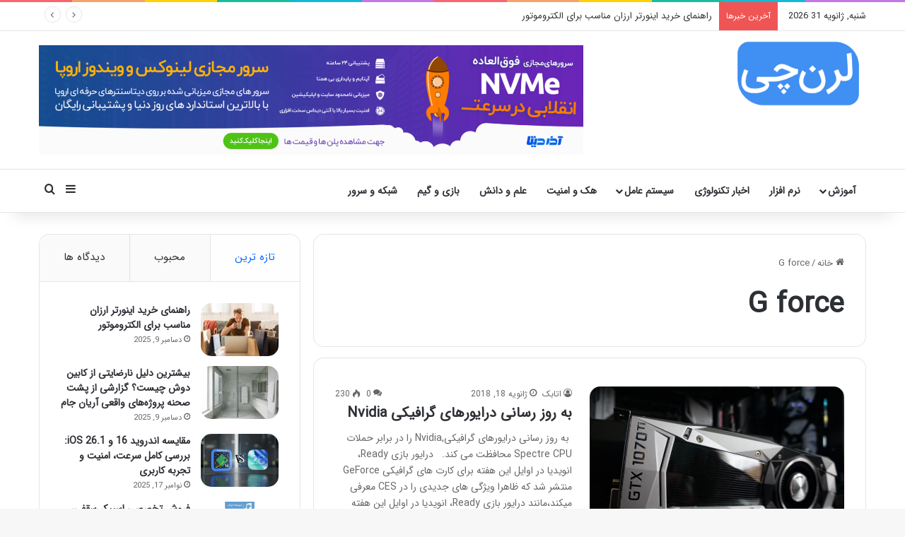

--- FILE ---
content_type: text/html; charset=UTF-8
request_url: https://learnchi.ir/tag/g-force/
body_size: 25518
content:
<!DOCTYPE html> <html dir="rtl" lang="fa-IR" data-skin="light"> <head> <meta charset="UTF-8"/> <link rel="profile" href="//gmpg.org/xfn/11"/> <meta http-equiv='x-dns-prefetch-control' content='on'> <link rel='dns-prefetch' href="//cdnjs.cloudflare.com/"/> <link rel='dns-prefetch' href="//ajax.googleapis.com/"/> <link rel='dns-prefetch' href="//fonts.googleapis.com/"/> <link rel='dns-prefetch' href="//fonts.gstatic.com/"/> <link rel='dns-prefetch' href="//s.gravatar.com/"/> <link rel='dns-prefetch' href="//www.google-analytics.com/"/> <meta name='robots' content='index, follow, max-image-preview:large, max-snippet:-1, max-video-preview:-1'/> <title>بایگانی‌های G force - لرنچی</title> <link rel="canonical" href="https://learnchi.ir/tag/g-force/"/> <script type="application/ld+json" class="yoast-schema-graph">{"@context":"https://schema.org","@graph":[{"@type":"CollectionPage","@id":"https://learnchi.ir/tag/g-force/","url":"https://learnchi.ir/tag/g-force/","name":"بایگانی‌های G force - لرنچی","isPartOf":{"@id":"https://learnchi.ir/#website"},"primaryImageOfPage":{"@id":"https://learnchi.ir/tag/g-force/#primaryimage"},"image":{"@id":"https://learnchi.ir/tag/g-force/#primaryimage"},"thumbnailUrl":"https://learnchi.ir/wp-content/uploads/2018/01/geforce-gtx-1070-ti-7-100740840-large.jpg","breadcrumb":{"@id":"https://learnchi.ir/tag/g-force/#breadcrumb"},"inLanguage":"fa-IR"},{"@type":"ImageObject","inLanguage":"fa-IR","@id":"https://learnchi.ir/tag/g-force/#primaryimage","url":"https://learnchi.ir/wp-content/uploads/2018/01/geforce-gtx-1070-ti-7-100740840-large.jpg","contentUrl":"https://learnchi.ir/wp-content/uploads/2018/01/geforce-gtx-1070-ti-7-100740840-large.jpg","width":700,"height":466},{"@type":"BreadcrumbList","@id":"https://learnchi.ir/tag/g-force/#breadcrumb","itemListElement":[{"@type":"ListItem","position":1,"name":"خانه","item":"https://learnchi.ir/"},{"@type":"ListItem","position":2,"name":"G force"}]},{"@type":"WebSite","@id":"https://learnchi.ir/#website","url":"https://learnchi.ir/","name":"لرنچی","description":"مرجع کامپیوتر و تکنولوژی ایران","publisher":{"@id":"https://learnchi.ir/#organization"},"potentialAction":[{"@type":"SearchAction","target":{"@type":"EntryPoint","urlTemplate":"https://learnchi.ir/?s={search_term_string}"},"query-input":{"@type":"PropertyValueSpecification","valueRequired":true,"valueName":"search_term_string"}}],"inLanguage":"fa-IR"},{"@type":"Organization","@id":"https://learnchi.ir/#organization","name":"لرنچی","url":"https://learnchi.ir/","logo":{"@type":"ImageObject","inLanguage":"fa-IR","@id":"https://learnchi.ir/#/schema/logo/image/","url":"https://learnchi.ir/wp-content/uploads/2020/08/learnchi.png","contentUrl":"https://learnchi.ir/wp-content/uploads/2020/08/learnchi.png","width":993,"height":517,"caption":"لرنچی"},"image":{"@id":"https://learnchi.ir/#/schema/logo/image/"},"sameAs":["https://instagram.com/wikilearn"]},false]}</script> <link rel="alternate" type="application/rss+xml" title="لرنچی &raquo; خوراک" href="/feed/"/> <link rel="alternate" type="application/rss+xml" title="لرنچی &raquo; خوراک دیدگاه‌ها" href="/comments/feed/"/> <link rel="alternate" type="application/rss+xml" title="لرنچی &raquo; G force خوراک برچسب" href="feed/"/> <style type="text/css"> :root{ --tie-preset-gradient-1: linear-gradient(135deg, rgba(6, 147, 227, 1) 0%, rgb(155, 81, 224) 100%); --tie-preset-gradient-2: linear-gradient(135deg, rgb(122, 220, 180) 0%, rgb(0, 208, 130) 100%); --tie-preset-gradient-3: linear-gradient(135deg, rgba(252, 185, 0, 1) 0%, rgba(255, 105, 0, 1) 100%); --tie-preset-gradient-4: linear-gradient(135deg, rgba(255, 105, 0, 1) 0%, rgb(207, 46, 46) 100%); --tie-preset-gradient-5: linear-gradient(135deg, rgb(238, 238, 238) 0%, rgb(169, 184, 195) 100%); --tie-preset-gradient-6: linear-gradient(135deg, rgb(74, 234, 220) 0%, rgb(151, 120, 209) 20%, rgb(207, 42, 186) 40%, rgb(238, 44, 130) 60%, rgb(251, 105, 98) 80%, rgb(254, 248, 76) 100%); --tie-preset-gradient-7: linear-gradient(135deg, rgb(255, 206, 236) 0%, rgb(152, 150, 240) 100%); --tie-preset-gradient-8: linear-gradient(135deg, rgb(254, 205, 165) 0%, rgb(254, 45, 45) 50%, rgb(107, 0, 62) 100%); --tie-preset-gradient-9: linear-gradient(135deg, rgb(255, 203, 112) 0%, rgb(199, 81, 192) 50%, rgb(65, 88, 208) 100%); --tie-preset-gradient-10: linear-gradient(135deg, rgb(255, 245, 203) 0%, rgb(182, 227, 212) 50%, rgb(51, 167, 181) 100%); --tie-preset-gradient-11: linear-gradient(135deg, rgb(202, 248, 128) 0%, rgb(113, 206, 126) 100%); --tie-preset-gradient-12: linear-gradient(135deg, rgb(2, 3, 129) 0%, rgb(40, 116, 252) 100%); --tie-preset-gradient-13: linear-gradient(135deg, #4D34FA, #ad34fa); --tie-preset-gradient-14: linear-gradient(135deg, #0057FF, #31B5FF); --tie-preset-gradient-15: linear-gradient(135deg, #FF007A, #FF81BD); --tie-preset-gradient-16: linear-gradient(135deg, #14111E, #4B4462); --tie-preset-gradient-17: linear-gradient(135deg, #F32758, #FFC581); --main-nav-background: #FFFFFF; --main-nav-secondry-background: rgba(0,0,0,0.03); --main-nav-primary-color: #0088ff; --main-nav-contrast-primary-color: #FFFFFF; --main-nav-text-color: #2c2f34; --main-nav-secondry-text-color: rgba(0,0,0,0.5); --main-nav-main-border-color: rgba(0,0,0,0.1); --main-nav-secondry-border-color: rgba(0,0,0,0.08); } </style> <meta name="viewport" content="width=device-width, initial-scale=1.0"/><style id='wp-img-auto-sizes-contain-inline-css' type='text/css'> img:is([sizes=auto i],[sizes^="auto," i]){contain-intrinsic-size:3000px 1500px} /*# sourceURL=wp-img-auto-sizes-contain-inline-css */ </style>  <link rel='stylesheet' id='dashicons-css' href="/wp-includes/css/dashicons.min.css" type='text/css' media='all'/> <link rel='stylesheet' id='admin-bar-rtl-css' href="/wp-includes/css/admin-bar-rtl.min.css" type='text/css' media='all'/> <style id='admin-bar-inline-css' type='text/css'> /* Hide CanvasJS credits for P404 charts specifically */ #p404RedirectChart .canvasjs-chart-credit { display: none !important; } #p404RedirectChart canvas { border-radius: 6px; } .p404-redirect-adminbar-weekly-title { font-weight: bold; font-size: 14px; color: #fff; margin-bottom: 6px; } #wpadminbar #wp-admin-bar-p404_free_top_button .ab-icon:before { content: "\f103"; color: #dc3545; top: 3px; } #wp-admin-bar-p404_free_top_button .ab-item { min-width: 80px !important; padding: 0px !important; } /* Ensure proper positioning and z-index for P404 dropdown */ .p404-redirect-adminbar-dropdown-wrap { min-width: 0; padding: 0; position: static !important; } #wpadminbar #wp-admin-bar-p404_free_top_button_dropdown { position: static !important; } #wpadminbar #wp-admin-bar-p404_free_top_button_dropdown .ab-item { padding: 0 !important; margin: 0 !important; } .p404-redirect-dropdown-container { min-width: 340px; padding: 18px 18px 12px 18px; background: #23282d !important; color: #fff; border-radius: 12px; box-shadow: 0 8px 32px rgba(0,0,0,0.25); margin-top: 10px; position: relative !important; z-index: 999999 !important; display: block !important; border: 1px solid #444; } /* Ensure P404 dropdown appears on hover */ #wpadminbar #wp-admin-bar-p404_free_top_button .p404-redirect-dropdown-container { display: none !important; } #wpadminbar #wp-admin-bar-p404_free_top_button:hover .p404-redirect-dropdown-container { display: block !important; } #wpadminbar #wp-admin-bar-p404_free_top_button:hover #wp-admin-bar-p404_free_top_button_dropdown .p404-redirect-dropdown-container { display: block !important; } .p404-redirect-card { background: #2c3338; border-radius: 8px; padding: 18px 18px 12px 18px; box-shadow: 0 2px 8px rgba(0,0,0,0.07); display: flex; flex-direction: column; align-items: flex-start; border: 1px solid #444; } .p404-redirect-btn { display: inline-block; background: #dc3545; color: #fff !important; font-weight: bold; padding: 5px 22px; border-radius: 8px; text-decoration: none; font-size: 17px; transition: background 0.2s, box-shadow 0.2s; margin-top: 8px; box-shadow: 0 2px 8px rgba(220,53,69,0.15); text-align: center; line-height: 1.6; } .p404-redirect-btn:hover { background: #c82333; color: #fff !important; box-shadow: 0 4px 16px rgba(220,53,69,0.25); } /* Prevent conflicts with other admin bar dropdowns */ #wpadminbar .ab-top-menu > li:hover > .ab-item, #wpadminbar .ab-top-menu > li.hover > .ab-item { z-index: auto; } #wpadminbar #wp-admin-bar-p404_free_top_button:hover > .ab-item { z-index: 999998 !important; } /*# sourceURL=admin-bar-inline-css */ </style> <link rel='stylesheet' id='contact-form-7-css' href="/wp-content/plugins/contact-form-7/includes/css/styles.css" type='text/css' media='all'/> <link rel='stylesheet' id='contact-form-7-rtl-css' href="/wp-content/plugins/contact-form-7/includes/css/styles-rtl.css" type='text/css' media='all'/> <link rel='stylesheet' id='wp-pagenavi-css' href="/wp-content/plugins/wp-pagenavi/pagenavi-css.css" type='text/css' media='all'/> <link rel='stylesheet' id='tablepress-default-css' href="/wp-content/plugins/tablepress/css/build/default-rtl.css" type='text/css' media='all'/> <link rel='stylesheet' id='tie-css-base-css' href="/wp-content/themes/jannah/assets/css/base.min.css" type='text/css' media='all'/> <link rel='stylesheet' id='tie-css-styles-css' href="/wp-content/themes/jannah/assets/css/style.min.css" type='text/css' media='all'/> <link rel='stylesheet' id='tie-css-widgets-css' href="/wp-content/themes/jannah/assets/css/widgets.min.css" type='text/css' media='all'/> <link rel='stylesheet' id='tie-css-helpers-css' href="/wp-content/themes/jannah/assets/css/helpers.min.css" type='text/css' media='all'/> <link rel='stylesheet' id='tie-fontawesome5-css' href="/wp-content/themes/jannah/assets/css/fontawesome.css" type='text/css' media='all'/> <link rel='stylesheet' id='tie-css-ilightbox-css' href="/wp-content/themes/jannah/assets/ilightbox/metro-black-skin/skin.css" type='text/css' media='all'/> <style id='tie-css-ilightbox-inline-css' type='text/css'> @font-face {font-family: 'IRANSans';font-display: swap;src: url('https://learnchi.ir/wp-content/uploads/2020/08/IRANSansWeb.eot');src: url('https://learnchi.ir/wp-content/uploads/2020/08/IRANSansWeb.eot?#iefix') format('embedded-opentype'),url('https://learnchi.ir/wp-content/uploads/2020/08/IRANSansWeb.woff2') format('woff2'),url('https://learnchi.ir/wp-content/uploads/2020/08/IRANSansWeb.woff') format('woff'),url('https://learnchi.ir/wp-content/uploads/2020/08/IRANSansWeb.ttf') format('truetype');}@font-face {font-family: 'IRANSans';font-display: swap;src: url('https://learnchi.ir/wp-content/uploads/2020/08/IRANSansWeb.eot');src: url('https://learnchi.ir/wp-content/uploads/2020/08/IRANSansWeb.eot?#iefix') format('embedded-opentype'),url('https://learnchi.ir/wp-content/uploads/2020/08/IRANSansWeb.woff2') format('woff2'),url('https://learnchi.ir/wp-content/uploads/2020/08/IRANSansWeb.woff') format('woff'),url('https://learnchi.ir/wp-content/uploads/2020/08/IRANSansWeb.ttf') format('truetype');}@font-face {font-family: 'IRANSans';font-display: swap;src: url('https://learnchi.ir/wp-content/uploads/2020/08/IRANSansWeb.eot');src: url('https://learnchi.ir/wp-content/uploads/2020/08/IRANSansWeb.eot?#iefix') format('embedded-opentype'),url('https://learnchi.ir/wp-content/uploads/2020/08/IRANSansWeb.woff2') format('woff2'),url('https://learnchi.ir/wp-content/uploads/2020/08/IRANSansWeb.woff') format('woff'),url('https://learnchi.ir/wp-content/uploads/2020/08/IRANSansWeb.ttf') format('truetype');}body{font-family: 'IRANSans';}.logo-text,h1,h2,h3,h4,h5,h6,.the-subtitle{font-family: 'IRANSans';}#main-nav .main-menu > ul > li > a{font-family: 'IRANSans';}html #tie-wrapper .mag-box.big-post-left-box li:not(:first-child) .post-title,html #tie-wrapper .mag-box.big-post-top-box li:not(:first-child) .post-title,html #tie-wrapper .mag-box.half-box li:not(:first-child) .post-title,html #tie-wrapper .mag-box.big-thumb-left-box li:not(:first-child) .post-title,html #tie-wrapper .mag-box.scrolling-box .slide .post-title,html #tie-wrapper .mag-box.miscellaneous-box li:not(:first-child) .post-title{font-weight: 500;}html #header-notification-bar{background: var( --tie-preset-gradient-13 );}html .tie-cat-1062,html .tie-cat-item-1062 > span{background-color:#e67e22 !important;color:#FFFFFF !important;}html .tie-cat-1062:after{border-top-color:#e67e22 !important;}html .tie-cat-1062:hover{background-color:#c86004 !important;}html .tie-cat-1062:hover:after{border-top-color:#c86004 !important;}html .tie-cat-1071,html .tie-cat-item-1071 > span{background-color:#2ecc71 !important;color:#FFFFFF !important;}html .tie-cat-1071:after{border-top-color:#2ecc71 !important;}html .tie-cat-1071:hover{background-color:#10ae53 !important;}html .tie-cat-1071:hover:after{border-top-color:#10ae53 !important;}html .tie-cat-1075,html .tie-cat-item-1075 > span{background-color:#9b59b6 !important;color:#FFFFFF !important;}html .tie-cat-1075:after{border-top-color:#9b59b6 !important;}html .tie-cat-1075:hover{background-color:#7d3b98 !important;}html .tie-cat-1075:hover:after{border-top-color:#7d3b98 !important;}html .tie-cat-1076,html .tie-cat-item-1076 > span{background-color:#34495e !important;color:#FFFFFF !important;}html .tie-cat-1076:after{border-top-color:#34495e !important;}html .tie-cat-1076:hover{background-color:#162b40 !important;}html .tie-cat-1076:hover:after{border-top-color:#162b40 !important;}html .tie-cat-1078,html .tie-cat-item-1078 > span{background-color:#795548 !important;color:#FFFFFF !important;}html .tie-cat-1078:after{border-top-color:#795548 !important;}html .tie-cat-1078:hover{background-color:#5b372a !important;}html .tie-cat-1078:hover:after{border-top-color:#5b372a !important;}html .tie-cat-1080,html .tie-cat-item-1080 > span{background-color:#4CAF50 !important;color:#FFFFFF !important;}html .tie-cat-1080:after{border-top-color:#4CAF50 !important;}html .tie-cat-1080:hover{background-color:#2e9132 !important;}html .tie-cat-1080:hover:after{border-top-color:#2e9132 !important;}@media (min-width: 1200px){html .container{width: auto;}}html .boxed-layout #tie-wrapper,html .boxed-layout .fixed-nav{max-width: 1530px;}@media (min-width: 1500px){html .container,html .wide-next-prev-slider-wrapper .slider-main-container{max-width: 1500px;}}html body .mag-box .breaking,html body .social-icons-widget .social-icons-item .social-link,html body .widget_product_tag_cloud a,html body .widget_tag_cloud a,html body .post-tags a,html body .widget_layered_nav_filters a,html body .post-bottom-meta-title,html body .post-bottom-meta a,html body .post-cat,html body .show-more-button,html body #instagram-link.is-expanded .follow-button,html body .cat-counter a + span,html body .mag-box-options .slider-arrow-nav a,html body .main-menu .cats-horizontal li a,html body #instagram-link.is-compact,html body .pages-numbers a,html body .pages-nav-item,html body .bp-pagination-links .page-numbers,html body .fullwidth-area .widget_tag_cloud .tagcloud a,html body ul.breaking-news-nav li.jnt-prev,html body ul.breaking-news-nav li.jnt-next,html body #tie-popup-search-mobile table.gsc-search-box{border-radius: 35px;}html body .mag-box ul.breaking-news-nav li{border: 0 !important;}html body #instagram-link.is-compact{padding-right: 40px;padding-left: 40px;}html body .post-bottom-meta-title,html body .post-bottom-meta a,html body .more-link{padding-right: 15px;padding-left: 15px;}html body #masonry-grid .container-wrapper .post-thumb img{border-radius: 0px;}html body .video-thumbnail,html body .review-item,html body .review-summary,html body .user-rate-wrap,html body textarea,html body input,html body select{border-radius: 5px;}html body .post-content-slideshow,html body #tie-read-next,html body .prev-next-post-nav .post-thumb,html body .post-thumb img,html body .container-wrapper,html body .tie-popup-container .container-wrapper,html body .widget,html body .tie-grid-slider .grid-item,html body .slider-vertical-navigation .slide,html body .boxed-slider:not(.tie-grid-slider) .slide,html body .buddypress-wrap .activity-list .load-more a,html body .buddypress-wrap .activity-list .load-newest a,html body .woocommerce .products .product .product-img img,html body .woocommerce .products .product .product-img,html body .woocommerce .woocommerce-tabs,html body .woocommerce div.product .related.products,html body .woocommerce div.product .up-sells.products,html body .woocommerce .cart_totals,html .woocommerce .cross-sells,html body .big-thumb-left-box-inner,html body .miscellaneous-box .posts-items li:first-child,html body .single-big-img,html body .masonry-with-spaces .container-wrapper .slide,html body .news-gallery-items li .post-thumb,html body .scroll-2-box .slide,html .magazine1.archive:not(.bbpress) .entry-header-outer,html .magazine1.search .entry-header-outer,html .magazine1.archive:not(.bbpress) .mag-box .container-wrapper,html .magazine1.search .mag-box .container-wrapper,html body.magazine1 .entry-header-outer + .mag-box,html body .digital-rating-static,html body .entry q,html body .entry blockquote,html body #instagram-link.is-expanded,html body.single-post .featured-area,html body.post-layout-8 #content,html body .footer-boxed-widget-area,html body .tie-video-main-slider,html body .post-thumb-overlay,html body .widget_media_image img,html body .stream-item-mag img,html body .media-page-layout .post-element{border-radius: 15px;}html #subcategories-section .container-wrapper{border-radius: 15px !important;margin-top: 15px !important;border-top-width: 1px !important;}@media (max-width: 767px) {html .tie-video-main-slider iframe{border-top-right-radius: 15px;border-top-left-radius: 15px;}}html .magazine1.archive:not(.bbpress) .mag-box .container-wrapper,html .magazine1.search .mag-box .container-wrapper{margin-top: 15px;border-top-width: 1px;}html body .section-wrapper:not(.container-full) .wide-slider-wrapper .slider-main-container,html body .section-wrapper:not(.container-full) .wide-slider-three-slids-wrapper{border-radius: 15px;overflow: hidden;}html body .wide-slider-nav-wrapper,html body .share-buttons-bottom,html body .first-post-gradient li:first-child .post-thumb:after,html body .scroll-2-box .post-thumb:after{border-bottom-left-radius: 15px;border-bottom-right-radius: 15px;}html body .main-menu .menu-sub-content,html body .comp-sub-menu{border-bottom-left-radius: 10px;border-bottom-right-radius: 10px;}html body.single-post .featured-area{overflow: hidden;}html body #check-also-box.check-also-left{border-top-right-radius: 15px;border-bottom-right-radius: 15px;}html body #check-also-box.check-also-right{border-top-left-radius: 15px;border-bottom-left-radius: 15px;}html body .mag-box .breaking-news-nav li:last-child{border-top-right-radius: 35px;border-bottom-right-radius: 35px;}html body .mag-box .breaking-title:before{border-top-right-radius: 35px;border-bottom-right-radius: 35px;}html body .tabs li:last-child a,html body .full-overlay-title li:not(.no-post-thumb) .block-title-overlay{border-top-left-radius: 15px;}html body .center-overlay-title li:not(.no-post-thumb) .block-title-overlay,html body .tabs li:first-child a{border-top-right-radius: 15px;}.learnchi-container{overflow: hidden; padding-top: 16px !important;}.wp-block-cover{border-radius:16px !important;box-shadow: rgba(0,0,0,0.1) 0px 10px 15px -3px,rgba(0,0,0,0.05) 0px 4px 6px -2px;}.wp-block-cover span{background-color:#000 !important;}.wp-block-cover h3{margin: 0 !important;}.wp-block-cover h3 a{color: #fff !important;font-size: 18px !important;}.learnchi-container h2{position:relative;}.learnchi-container h2::before{content:'';width: 2px;height: 32px;position:absolute;top:50%;right:-30px;background: linear-gradient(to bottom,rgba(255,255,255,0) 0%,#1E90FF 75%,#1E90FF 100%);transform: translate(0,-50%);} /*# sourceURL=tie-css-ilightbox-inline-css */ </style> <script type="text/javascript" src="https://learnchi.ir/wp-includes/js/jquery/jquery.min.js" id="jquery-core-js"></script> <link rel="https://api.w.org/" href="/wp-json/"/><link rel="alternate" title="JSON" type="application/json" href="/wp-json/wp/v2/tags/468"/><link rel="stylesheet" href="/wp-content/themes/jannah/rtl.css" type="text/css" media="screen"/><meta name="generator" content="WordPress 6.9"/> <meta http-equiv="X-UA-Compatible" content="IE=edge"> <link rel="icon" href="/wp-content/uploads/2017/06/learnchi-65x65.png" sizes="32x32"/> <link rel="icon" href="/wp-content/uploads/2017/06/learnchi.png" sizes="192x192"/> <link rel="apple-touch-icon" href="/wp-content/uploads/2017/06/learnchi.png"/> <meta name="msapplication-TileImage" content="https://learnchi.ir/wp-content/uploads/2017/06/learnchi.png"/> <style id='wp-block-image-inline-css' type='text/css'> .wp-block-image>a,.wp-block-image>figure>a{display:inline-block}.wp-block-image img{box-sizing:border-box;height:auto;max-width:100%;vertical-align:bottom}@media not (prefers-reduced-motion){.wp-block-image img.hide{visibility:hidden}.wp-block-image img.show{animation:show-content-image .4s}}.wp-block-image[style*=border-radius] img,.wp-block-image[style*=border-radius]>a{border-radius:inherit}.wp-block-image.has-custom-border img{box-sizing:border-box}.wp-block-image.aligncenter{text-align:center}.wp-block-image.alignfull>a,.wp-block-image.alignwide>a{width:100%}.wp-block-image.alignfull img,.wp-block-image.alignwide img{height:auto;width:100%}.wp-block-image .aligncenter,.wp-block-image .alignleft,.wp-block-image .alignright,.wp-block-image.aligncenter,.wp-block-image.alignleft,.wp-block-image.alignright{display:table}.wp-block-image .aligncenter>figcaption,.wp-block-image .alignleft>figcaption,.wp-block-image .alignright>figcaption,.wp-block-image.aligncenter>figcaption,.wp-block-image.alignleft>figcaption,.wp-block-image.alignright>figcaption{caption-side:bottom;display:table-caption}.wp-block-image .alignleft{float:left;margin:.5em 1em .5em 0}.wp-block-image .alignright{float:right;margin:.5em 0 .5em 1em}.wp-block-image .aligncenter{margin-left:auto;margin-right:auto}.wp-block-image :where(figcaption){margin-bottom:1em;margin-top:.5em}.wp-block-image.is-style-circle-mask img{border-radius:9999px}@supports ((-webkit-mask-image:none) or (mask-image:none)) or (-webkit-mask-image:none){.wp-block-image.is-style-circle-mask img{border-radius:0;-webkit-mask-image:url('data:image/svg+xml;utf8,<svg viewBox="0 0 100 100" xmlns="http://www.w3.org/2000/svg"><circle cx="50" cy="50" r="50"/></svg>');mask-image:url('data:image/svg+xml;utf8,<svg viewBox="0 0 100 100" xmlns="http://www.w3.org/2000/svg"><circle cx="50" cy="50" r="50"/></svg>');mask-mode:alpha;-webkit-mask-position:center;mask-position:center;-webkit-mask-repeat:no-repeat;mask-repeat:no-repeat;-webkit-mask-size:contain;mask-size:contain}}:root :where(.wp-block-image.is-style-rounded img,.wp-block-image .is-style-rounded img){border-radius:9999px}.wp-block-image figure{margin:0}.wp-lightbox-container{display:flex;flex-direction:column;position:relative}.wp-lightbox-container img{cursor:zoom-in}.wp-lightbox-container img:hover+button{opacity:1}.wp-lightbox-container button{align-items:center;backdrop-filter:blur(16px) saturate(180%);background-color:#5a5a5a40;border:none;border-radius:4px;cursor:zoom-in;display:flex;height:20px;justify-content:center;left:16px;opacity:0;padding:0;position:absolute;text-align:center;top:16px;width:20px;z-index:100}@media not (prefers-reduced-motion){.wp-lightbox-container button{transition:opacity .2s ease}}.wp-lightbox-container button:focus-visible{outline:3px auto #5a5a5a40;outline:3px auto -webkit-focus-ring-color;outline-offset:3px}.wp-lightbox-container button:hover{cursor:pointer;opacity:1}.wp-lightbox-container button:focus{opacity:1}.wp-lightbox-container button:focus,.wp-lightbox-container button:hover,.wp-lightbox-container button:not(:hover):not(:active):not(.has-background){background-color:#5a5a5a40;border:none}.wp-lightbox-overlay{box-sizing:border-box;cursor:zoom-out;height:100vh;overflow:hidden;position:fixed;right:0;top:0;visibility:hidden;width:100%;z-index:100000}.wp-lightbox-overlay .close-button{align-items:center;cursor:pointer;display:flex;justify-content:center;left:calc(env(safe-area-inset-left) + 16px);min-height:40px;min-width:40px;padding:0;position:absolute;top:calc(env(safe-area-inset-top) + 16px);z-index:5000000}.wp-lightbox-overlay .close-button:focus,.wp-lightbox-overlay .close-button:hover,.wp-lightbox-overlay .close-button:not(:hover):not(:active):not(.has-background){background:none;border:none}.wp-lightbox-overlay .lightbox-image-container{height:var(--wp--lightbox-container-height);overflow:hidden;position:absolute;right:50%;top:50%;transform:translate(50%,-50%);transform-origin:top right;width:var(--wp--lightbox-container-width);z-index:9999999999}.wp-lightbox-overlay .wp-block-image{align-items:center;box-sizing:border-box;display:flex;height:100%;justify-content:center;margin:0;position:relative;transform-origin:100% 0;width:100%;z-index:3000000}.wp-lightbox-overlay .wp-block-image img{height:var(--wp--lightbox-image-height);min-height:var(--wp--lightbox-image-height);min-width:var(--wp--lightbox-image-width);width:var(--wp--lightbox-image-width)}.wp-lightbox-overlay .wp-block-image figcaption{display:none}.wp-lightbox-overlay button{background:none;border:none}.wp-lightbox-overlay .scrim{background-color:#fff;height:100%;opacity:.9;position:absolute;width:100%;z-index:2000000}.wp-lightbox-overlay.active{visibility:visible}@media not (prefers-reduced-motion){.wp-lightbox-overlay.active{animation:turn-on-visibility .25s both}.wp-lightbox-overlay.active img{animation:turn-on-visibility .35s both}.wp-lightbox-overlay.show-closing-animation:not(.active){animation:turn-off-visibility .35s both}.wp-lightbox-overlay.show-closing-animation:not(.active) img{animation:turn-off-visibility .25s both}.wp-lightbox-overlay.zoom.active{animation:none;opacity:1;visibility:visible}.wp-lightbox-overlay.zoom.active .lightbox-image-container{animation:lightbox-zoom-in .4s}.wp-lightbox-overlay.zoom.active .lightbox-image-container img{animation:none}.wp-lightbox-overlay.zoom.active .scrim{animation:turn-on-visibility .4s forwards}.wp-lightbox-overlay.zoom.show-closing-animation:not(.active){animation:none}.wp-lightbox-overlay.zoom.show-closing-animation:not(.active) .lightbox-image-container{animation:lightbox-zoom-out .4s}.wp-lightbox-overlay.zoom.show-closing-animation:not(.active) .lightbox-image-container img{animation:none}.wp-lightbox-overlay.zoom.show-closing-animation:not(.active) .scrim{animation:turn-off-visibility .4s forwards}}@keyframes show-content-image{0%{visibility:hidden}99%{visibility:hidden}to{visibility:visible}}@keyframes turn-on-visibility{0%{opacity:0}to{opacity:1}}@keyframes turn-off-visibility{0%{opacity:1;visibility:visible}99%{opacity:0;visibility:visible}to{opacity:0;visibility:hidden}}@keyframes lightbox-zoom-in{0%{transform:translate(calc(((-100vw + var(--wp--lightbox-scrollbar-width))/2 + var(--wp--lightbox-initial-left-position))*-1),calc(-50vh + var(--wp--lightbox-initial-top-position))) scale(var(--wp--lightbox-scale))}to{transform:translate(50%,-50%) scale(1)}}@keyframes lightbox-zoom-out{0%{transform:translate(50%,-50%) scale(1);visibility:visible}99%{visibility:visible}to{transform:translate(calc(((-100vw + var(--wp--lightbox-scrollbar-width))/2 + var(--wp--lightbox-initial-left-position))*-1),calc(-50vh + var(--wp--lightbox-initial-top-position))) scale(var(--wp--lightbox-scale));visibility:hidden}} /*# sourceURL=https://learnchi.ir/wp-content/plugins/gutenberg/build/styles/block-library/image/style.css */ </style> <style id='wp-block-image-theme-inline-css' type='text/css'> :root :where(.wp-block-image figcaption){color:#555;font-size:13px;text-align:center}.is-dark-theme :root :where(.wp-block-image figcaption){color:#ffffffa6}.wp-block-image{margin:0 0 1em} /*# sourceURL=https://learnchi.ir/wp-content/plugins/gutenberg/build/styles/block-library/image/theme-rtl.css */ </style> <style id='global-styles-inline-css' type='text/css'> :root{--wp--preset--aspect-ratio--square: 1;--wp--preset--aspect-ratio--4-3: 4/3;--wp--preset--aspect-ratio--3-4: 3/4;--wp--preset--aspect-ratio--3-2: 3/2;--wp--preset--aspect-ratio--2-3: 2/3;--wp--preset--aspect-ratio--16-9: 16/9;--wp--preset--aspect-ratio--9-16: 9/16;--wp--preset--color--black: #000000;--wp--preset--color--cyan-bluish-gray: #abb8c3;--wp--preset--color--white: #ffffff;--wp--preset--color--pale-pink: #f78da7;--wp--preset--color--vivid-red: #cf2e2e;--wp--preset--color--luminous-vivid-orange: #ff6900;--wp--preset--color--luminous-vivid-amber: #fcb900;--wp--preset--color--light-green-cyan: #7bdcb5;--wp--preset--color--vivid-green-cyan: #00d084;--wp--preset--color--pale-cyan-blue: #8ed1fc;--wp--preset--color--vivid-cyan-blue: #0693e3;--wp--preset--color--vivid-purple: #9b51e0;--wp--preset--color--global-color: #0088ff;--wp--preset--gradient--vivid-cyan-blue-to-vivid-purple: linear-gradient(135deg,rgb(6,147,227) 0%,rgb(155,81,224) 100%);--wp--preset--gradient--light-green-cyan-to-vivid-green-cyan: linear-gradient(135deg,rgb(122,220,180) 0%,rgb(0,208,130) 100%);--wp--preset--gradient--luminous-vivid-amber-to-luminous-vivid-orange: linear-gradient(135deg,rgb(252,185,0) 0%,rgb(255,105,0) 100%);--wp--preset--gradient--luminous-vivid-orange-to-vivid-red: linear-gradient(135deg,rgb(255,105,0) 0%,rgb(207,46,46) 100%);--wp--preset--gradient--very-light-gray-to-cyan-bluish-gray: linear-gradient(135deg,rgb(238,238,238) 0%,rgb(169,184,195) 100%);--wp--preset--gradient--cool-to-warm-spectrum: linear-gradient(135deg,rgb(74,234,220) 0%,rgb(151,120,209) 20%,rgb(207,42,186) 40%,rgb(238,44,130) 60%,rgb(251,105,98) 80%,rgb(254,248,76) 100%);--wp--preset--gradient--blush-light-purple: linear-gradient(135deg,rgb(255,206,236) 0%,rgb(152,150,240) 100%);--wp--preset--gradient--blush-bordeaux: linear-gradient(135deg,rgb(254,205,165) 0%,rgb(254,45,45) 50%,rgb(107,0,62) 100%);--wp--preset--gradient--luminous-dusk: linear-gradient(135deg,rgb(255,203,112) 0%,rgb(199,81,192) 50%,rgb(65,88,208) 100%);--wp--preset--gradient--pale-ocean: linear-gradient(135deg,rgb(255,245,203) 0%,rgb(182,227,212) 50%,rgb(51,167,181) 100%);--wp--preset--gradient--electric-grass: linear-gradient(135deg,rgb(202,248,128) 0%,rgb(113,206,126) 100%);--wp--preset--gradient--midnight: linear-gradient(135deg,rgb(2,3,129) 0%,rgb(40,116,252) 100%);--wp--preset--font-size--small: 13px;--wp--preset--font-size--medium: 20px;--wp--preset--font-size--large: 36px;--wp--preset--font-size--x-large: 42px;--wp--preset--spacing--20: 0.44rem;--wp--preset--spacing--30: 0.67rem;--wp--preset--spacing--40: 1rem;--wp--preset--spacing--50: 1.5rem;--wp--preset--spacing--60: 2.25rem;--wp--preset--spacing--70: 3.38rem;--wp--preset--spacing--80: 5.06rem;--wp--preset--shadow--natural: 6px 6px 9px rgba(0, 0, 0, 0.2);--wp--preset--shadow--deep: 12px 12px 50px rgba(0, 0, 0, 0.4);--wp--preset--shadow--sharp: 6px 6px 0px rgba(0, 0, 0, 0.2);--wp--preset--shadow--outlined: 6px 6px 0px -3px rgb(255, 255, 255), 6px 6px rgb(0, 0, 0);--wp--preset--shadow--crisp: 6px 6px 0px rgb(0, 0, 0);}:where(.is-layout-flex){gap: 0.5em;}:where(.is-layout-grid){gap: 0.5em;}body .is-layout-flex{display: flex;}.is-layout-flex{flex-wrap: wrap;align-items: center;}.is-layout-flex > :is(*, div){margin: 0;}body .is-layout-grid{display: grid;}.is-layout-grid > :is(*, div){margin: 0;}:where(.wp-block-columns.is-layout-flex){gap: 2em;}:where(.wp-block-columns.is-layout-grid){gap: 2em;}:where(.wp-block-post-template.is-layout-flex){gap: 1.25em;}:where(.wp-block-post-template.is-layout-grid){gap: 1.25em;}.has-black-color{color: var(--wp--preset--color--black) !important;}.has-cyan-bluish-gray-color{color: var(--wp--preset--color--cyan-bluish-gray) !important;}.has-white-color{color: var(--wp--preset--color--white) !important;}.has-pale-pink-color{color: var(--wp--preset--color--pale-pink) !important;}.has-vivid-red-color{color: var(--wp--preset--color--vivid-red) !important;}.has-luminous-vivid-orange-color{color: var(--wp--preset--color--luminous-vivid-orange) !important;}.has-luminous-vivid-amber-color{color: var(--wp--preset--color--luminous-vivid-amber) !important;}.has-light-green-cyan-color{color: var(--wp--preset--color--light-green-cyan) !important;}.has-vivid-green-cyan-color{color: var(--wp--preset--color--vivid-green-cyan) !important;}.has-pale-cyan-blue-color{color: var(--wp--preset--color--pale-cyan-blue) !important;}.has-vivid-cyan-blue-color{color: var(--wp--preset--color--vivid-cyan-blue) !important;}.has-vivid-purple-color{color: var(--wp--preset--color--vivid-purple) !important;}.has-black-background-color{background-color: var(--wp--preset--color--black) !important;}.has-cyan-bluish-gray-background-color{background-color: var(--wp--preset--color--cyan-bluish-gray) !important;}.has-white-background-color{background-color: var(--wp--preset--color--white) !important;}.has-pale-pink-background-color{background-color: var(--wp--preset--color--pale-pink) !important;}.has-vivid-red-background-color{background-color: var(--wp--preset--color--vivid-red) !important;}.has-luminous-vivid-orange-background-color{background-color: var(--wp--preset--color--luminous-vivid-orange) !important;}.has-luminous-vivid-amber-background-color{background-color: var(--wp--preset--color--luminous-vivid-amber) !important;}.has-light-green-cyan-background-color{background-color: var(--wp--preset--color--light-green-cyan) !important;}.has-vivid-green-cyan-background-color{background-color: var(--wp--preset--color--vivid-green-cyan) !important;}.has-pale-cyan-blue-background-color{background-color: var(--wp--preset--color--pale-cyan-blue) !important;}.has-vivid-cyan-blue-background-color{background-color: var(--wp--preset--color--vivid-cyan-blue) !important;}.has-vivid-purple-background-color{background-color: var(--wp--preset--color--vivid-purple) !important;}.has-black-border-color{border-color: var(--wp--preset--color--black) !important;}.has-cyan-bluish-gray-border-color{border-color: var(--wp--preset--color--cyan-bluish-gray) !important;}.has-white-border-color{border-color: var(--wp--preset--color--white) !important;}.has-pale-pink-border-color{border-color: var(--wp--preset--color--pale-pink) !important;}.has-vivid-red-border-color{border-color: var(--wp--preset--color--vivid-red) !important;}.has-luminous-vivid-orange-border-color{border-color: var(--wp--preset--color--luminous-vivid-orange) !important;}.has-luminous-vivid-amber-border-color{border-color: var(--wp--preset--color--luminous-vivid-amber) !important;}.has-light-green-cyan-border-color{border-color: var(--wp--preset--color--light-green-cyan) !important;}.has-vivid-green-cyan-border-color{border-color: var(--wp--preset--color--vivid-green-cyan) !important;}.has-pale-cyan-blue-border-color{border-color: var(--wp--preset--color--pale-cyan-blue) !important;}.has-vivid-cyan-blue-border-color{border-color: var(--wp--preset--color--vivid-cyan-blue) !important;}.has-vivid-purple-border-color{border-color: var(--wp--preset--color--vivid-purple) !important;}.has-vivid-cyan-blue-to-vivid-purple-gradient-background{background: var(--wp--preset--gradient--vivid-cyan-blue-to-vivid-purple) !important;}.has-light-green-cyan-to-vivid-green-cyan-gradient-background{background: var(--wp--preset--gradient--light-green-cyan-to-vivid-green-cyan) !important;}.has-luminous-vivid-amber-to-luminous-vivid-orange-gradient-background{background: var(--wp--preset--gradient--luminous-vivid-amber-to-luminous-vivid-orange) !important;}.has-luminous-vivid-orange-to-vivid-red-gradient-background{background: var(--wp--preset--gradient--luminous-vivid-orange-to-vivid-red) !important;}.has-very-light-gray-to-cyan-bluish-gray-gradient-background{background: var(--wp--preset--gradient--very-light-gray-to-cyan-bluish-gray) !important;}.has-cool-to-warm-spectrum-gradient-background{background: var(--wp--preset--gradient--cool-to-warm-spectrum) !important;}.has-blush-light-purple-gradient-background{background: var(--wp--preset--gradient--blush-light-purple) !important;}.has-blush-bordeaux-gradient-background{background: var(--wp--preset--gradient--blush-bordeaux) !important;}.has-luminous-dusk-gradient-background{background: var(--wp--preset--gradient--luminous-dusk) !important;}.has-pale-ocean-gradient-background{background: var(--wp--preset--gradient--pale-ocean) !important;}.has-electric-grass-gradient-background{background: var(--wp--preset--gradient--electric-grass) !important;}.has-midnight-gradient-background{background: var(--wp--preset--gradient--midnight) !important;}.has-small-font-size{font-size: var(--wp--preset--font-size--small) !important;}.has-medium-font-size{font-size: var(--wp--preset--font-size--medium) !important;}.has-large-font-size{font-size: var(--wp--preset--font-size--large) !important;}.has-x-large-font-size{font-size: var(--wp--preset--font-size--x-large) !important;} /*# sourceURL=global-styles-inline-css */ </style> <link rel='stylesheet' id='yasrcss-css' href="/wp-content/plugins/yet-another-stars-rating/includes/css/yasr.css" type='text/css' media='all'/> <style id='yasrcss-inline-css' type='text/css'> .yasr-star-rating .yasr-star-value { -moz-transform: scaleX(-1); -o-transform: scaleX(-1); -webkit-transform: scaleX(-1); transform: scaleX(-1); filter: FlipH; -ms-filter: "FlipH"; right: 0; left: auto; } .yasr-star-rating { background-image: url('https://learnchi.ir/wp-content/plugins/yet-another-stars-rating/includes/img/star_2.svg'); } .yasr-star-rating .yasr-star-value { background: url('https://learnchi.ir/wp-content/plugins/yet-another-stars-rating/includes/img/star_3.svg') ; } /*# sourceURL=yasrcss-inline-css */ </style> </head> <body data-rsssl=1 id="tie-body" class="rtl archive tag tag-g-force tag-468 wp-theme-jannah tie-no-js wrapper-has-shadow block-head-1 magazine3 magazine1 is-thumb-overlay-disabled is-desktop is-header-layout-3 has-header-ad sidebar-left has-sidebar hide_share_post_top"> <div class="background-overlay"> <div id="tie-container" class="site tie-container"> <div id="tie-wrapper"> <div class="rainbow-line"></div> <header id="theme-header" class="theme-header header-layout-3 main-nav-light main-nav-default-light main-nav-below has-stream-item top-nav-active top-nav-light top-nav-default-light top-nav-above has-shadow has-normal-width-logo mobile-header-default"> <nav id="top-nav" class="has-date-breaking-menu top-nav header-nav has-breaking-news" aria-label="پیمایش ثانویه"> <div class="container"> <div class="topbar-wrapper"> <div class="topbar-today-date"> شنبه, ژانویه 31 2026 </div> <div class="tie-alignleft"> <div class="breaking controls-is-active"> <span class="breaking-title"> <span class="tie-icon-bolt breaking-icon" aria-hidden="true"></span> <span class="breaking-title-text">آخرین خبرها</span> </span> <ul id="breaking-news-in-header" class="breaking-news" data-type="reveal" data-arrows="true"> <li class="news-item"> <a href="/guide-to-buying-a-cheap-inverter-suitable-for-electric-motors/">راهنمای خرید اینورتر ارزان مناسب برای الکتروموتور</a> </li> <li class="news-item"> <a href="/what-is-the-most-common-reason-for-dissatisfaction-with-shower-cabins/">بیشترین دلیل نارضایتی از کابین دوش چیست؟ گزارشی از پشت صحنه پروژه‌های واقعی آریان جام</a> </li> <li class="news-item"> <a href="/android-16-vs-ios-26-1-comprehensive-speed-security-user-experience-analysis/">مقایسه اندروید 16 و iOS 26.1: بررسی کامل سرعت، امنیت و تجربه کاربری</a> </li> <li class="news-item"> <a href="/specialized-sales-of-ceiling-speakers-active-and-passive-bands-with-a-guarantee-of-authenticity-at-avazak/">فروش تخصصی اسپیکر سقفی، باند اکتیو و باند پسیو با گارانتی اصالت کالا در آوازک</a> </li> <li class="news-item"> <a href="/business-card-suitable-for-lawyers/">کارت ویزیت مناسب وکالت</a> </li> <li class="news-item"> <a href="/guide-to-buying-and-pricing-hosting-servers-and-data-center-servers/">راهنمای خرید و قیمت سرور هاست و سرور دیتاسنتر | دکتر HP</a> </li> <li class="news-item"> <a href="/3utools-iphone-management-guide/">3uTools چیست؟ آموزش کامل فلش، جیلبریک و انتقال فایل در آیفون</a> </li> <li class="news-item"> <a href="/impact-of-games-on-decision-making-skills/">تأثیر بازی‌های ویدیویی بر مهارت تصمیم‌گیری؛ بررسی علمی، روش‌ها و راهکارهای عملی</a> </li> <li class="news-item"> <a href="/comparison-of-the-income-of-a-teacher-and-a-doctor-in-140/">مقایسه درآمد معلم و پزشک در سال 1404 &#8211; حکم حقوق رسمی</a> </li> <li class="news-item"> <a href="/best-host-telegram-bot-iran/">بهترین هاست برای ربات تلگرام در ایران و دنیا</a> </li> </ul> </div> </div> <div class="tie-alignright"> </div> </div> </div> </nav> <div class="container header-container"> <div class="tie-row logo-row"> <div class="logo-wrapper"> <div class="tie-col-md-4 logo-container clearfix"> <div id="mobile-header-components-area_1" class="mobile-header-components"><ul class="components"><li class="mobile-component_menu custom-menu-link"><a href="#" id="mobile-menu-icon"><span class="tie-mobile-menu-icon nav-icon is-layout-1"></span><span class="screen-reader-text">منو</span></a></li> <li class="mobile-component_login custom-menu-link"> <a href="#" class="lgoin-btn tie-popup-trigger"> <span class="tie-icon-author" aria-hidden="true"></span> <span class="screen-reader-text">ورود</span> </a> </li></ul></div> <div id="logo" class="image-logo" style="margin-top: 10px; margin-bottom: 10px;"> <a title="لرنچی" href="/"> <picture class="tie-logo-default tie-logo-picture"> <source class="tie-logo-source-default tie-logo-source" srcset="https://learnchi.ir/wp-content/uploads/2020/08/learnchi.png"> <img class="tie-logo-img-default tie-logo-img" src="/wp-content/uploads/2020/08/learnchi.png" alt="لرنچی" width="100" height="100" style="max-height:100px; width: auto;"/> </picture> </a> </div> </div> </div> <div class="tie-col-md-8 stream-item stream-item-top-wrapper"><div class="stream-item-top"> <a href="//unixweb.org/vps/nvme/" target="_blank"> <img src="/wp-content/uploads/2021/09/nvme-e1632458318864.png" alt="" width="728" height="91"/> </a> </div></div> </div> </div> <div class="main-nav-wrapper"> <nav id="main-nav" data-skin="search-in-main-nav" class="main-nav header-nav live-search-parent menu-style-border-bottom menu-style-minimal" aria-label="منوی اصلی"> <div class="container"> <div class="main-menu-wrapper"> <div id="menu-components-wrap"> <div class="main-menu main-menu-wrap"> <div id="main-nav-menu" class="main-menu header-menu"><ul id="menu-%d9%81%d9%87%d8%b1%d8%b3%d8%aa" class="menu"><li id="menu-item-68" class="menu-item menu-item-type-taxonomy menu-item-object-category menu-item-has-children menu-item-68"><a href="/category/learn/">آموزش</a> <ul class="sub-menu menu-sub-content"> <li id="menu-item-2364" class="menu-item menu-item-type-taxonomy menu-item-object-category menu-item-2364"><a href="/category/learn/coding/">برنامه نویسی</a></li> <li id="menu-item-2320" class="menu-item menu-item-type-taxonomy menu-item-object-category menu-item-2320"><a href="/category/learn/l-apps/">اپلیکیشن ها</a></li> <li id="menu-item-4190" class="menu-item menu-item-type-taxonomy menu-item-object-category menu-item-4190"><a href="/category/learn/social-media/">شبکه های اجتماعی</a></li> <li id="menu-item-3578" class="menu-item menu-item-type-taxonomy menu-item-object-category menu-item-3578"><a href="/category/learn/trick/">ترفند</a></li> </ul> </li> <li id="menu-item-2348" class="menu-item menu-item-type-taxonomy menu-item-object-category menu-item-2348"><a href="/category/software/">نرم افزار</a></li> <li id="menu-item-72" class="menu-item menu-item-type-taxonomy menu-item-object-category menu-item-72"><a href="/category/tech-news/">اخبار تکنولوژی</a></li> <li id="menu-item-73" class="menu-item menu-item-type-taxonomy menu-item-object-category menu-item-has-children menu-item-73"><a href="/category/operating-system/">سیستم عامل</a> <ul class="sub-menu menu-sub-content"> <li id="menu-item-2326" class="menu-item menu-item-type-taxonomy menu-item-object-category menu-item-2326"><a href="/category/operating-system/windows/">ویندوز</a></li> <li id="menu-item-2324" class="menu-item menu-item-type-taxonomy menu-item-object-category menu-item-2324"><a href="/category/operating-system/linux/">لینوکس</a></li> <li id="menu-item-2351" class="menu-item menu-item-type-taxonomy menu-item-object-category menu-item-2351"><a href="/category/operating-system/ios/">آی او اس</a></li> <li id="menu-item-2325" class="menu-item menu-item-type-taxonomy menu-item-object-category menu-item-2325"><a href="/category/operating-system/mac-os/">مک (Mac Os)</a></li> <li id="menu-item-2352" class="menu-item menu-item-type-taxonomy menu-item-object-category menu-item-2352"><a href="/category/operating-system/android/">اندروید</a></li> </ul> </li> <li id="menu-item-1637" class="menu-item menu-item-type-taxonomy menu-item-object-category menu-item-1637"><a href="/category/hack/">هک و امنیت</a></li> <li id="menu-item-2327" class="menu-item menu-item-type-taxonomy menu-item-object-category menu-item-2327"><a href="/category/science/">علم و دانش</a></li> <li id="menu-item-3919" class="menu-item menu-item-type-taxonomy menu-item-object-category menu-item-3919"><a href="/category/games/">بازی و گیم</a></li> <li id="menu-item-3920" class="menu-item menu-item-type-taxonomy menu-item-object-category menu-item-3920"><a href="/category/server/">شبکه و سرور</a></li> </ul></div> </div> <ul class="components"> <li class="side-aside-nav-icon menu-item custom-menu-link"> <a href="#"> <span class="tie-icon-navicon" aria-hidden="true"></span> <span class="screen-reader-text">سایدبار</span> </a> </li> <li class="search-compact-icon menu-item custom-menu-link"> <a href="#" class="tie-search-trigger"> <span class="tie-icon-search tie-search-icon" aria-hidden="true"></span> <span class="screen-reader-text">جستجو برای</span> </a> </li> </ul> </div> </div> </div> </nav> </div> </header> <div id="content" class="site-content container"><div id="main-content-row" class="tie-row main-content-row"> <div class="main-content tie-col-md-8 tie-col-xs-12" role="main"> <header id="tag-title-section" class="entry-header-outer container-wrapper archive-title-wrapper"> <nav id="breadcrumb"><a href="/"><span class="tie-icon-home" aria-hidden="true"></span> خانه</a><em class="delimiter">/</em><span class="current">G force</span></nav><script type="application/ld+json">{"@context":"http:\/\/schema.org","@type":"BreadcrumbList","@id":"#Breadcrumb","itemListElement":[{"@type":"ListItem","position":1,"item":{"name":"\u062e\u0627\u0646\u0647","@id":"https:\/\/learnchi.ir\/"}}]}</script><h1 class="page-title">G force</h1> </header> <div class="mag-box wide-post-box"> <div class="container-wrapper"> <div class="mag-box-container clearfix"> <ul id="posts-container" data-layout="default" data-settings="{'uncropped_image':'jannah-image-post','category_meta':true,'post_meta':true,'excerpt':'true','excerpt_length':'75','read_more':'true','read_more_text':false,'media_overlay':true,'title_length':0,'is_full':false,'is_category':false}" class="posts-items"> <li class="post-item post-635 post type-post status-publish format-standard has-post-thumbnail category-tech-news category-operating-system category-software category-windows tag-ces tag-g-force tag-nvidia tag-ready tag-spectre tag-spectre-cpu tag-475 tag-465 tag-472 tag-467 tag-469 tie-standard"> <a aria-label="به روز رسانی درایورهای گرافیکی Nvidia" href="/%d8%a8%d9%87-%d8%b1%d9%88%d8%b2-%d8%b1%d8%b3%d8%a7%d9%86%db%8c-%d8%af%d8%b1%d8%a7%db%8c%d9%88%d8%b1%d9%87%d8%a7%db%8c-%da%af%d8%b1%d8%a7%d9%81%db%8c%da%a9%db%8c-nvidia/" class="post-thumb"><span class="post-cat-wrap"><span class="post-cat tie-cat-13">اخبار تکنولوژی</span></span><img width="330" height="220" src="/wp-content/uploads/2018/01/geforce-gtx-1070-ti-7-100740840-large.jpg" class="attachment-jannah-image-large size-jannah-image-large wp-post-image" alt="" decoding="async" fetchpriority="high"/></a> <div class="post-details"> <div class="post-meta clearfix"><span class="author-meta single-author no-avatars"><span class="meta-item meta-author-wrapper meta-author-1"><span class="meta-author"><a href="/author/sportcom/" class="author-name tie-icon" title="اتابک">اتابک</a></span></span></span><span class="date meta-item tie-icon">ژانویه 18, 2018</span><div class="tie-alignright"><span class="meta-comment tie-icon meta-item fa-before">0</span><span class="meta-views meta-item "><span class="tie-icon-fire" aria-hidden="true"></span> 230 </span></div></div> <h2 class="post-title"><a href="/%d8%a8%d9%87-%d8%b1%d9%88%d8%b2-%d8%b1%d8%b3%d8%a7%d9%86%db%8c-%d8%af%d8%b1%d8%a7%db%8c%d9%88%d8%b1%d9%87%d8%a7%db%8c-%da%af%d8%b1%d8%a7%d9%81%db%8c%da%a9%db%8c-nvidia/">به روز رسانی درایورهای گرافیکی Nvidia</a></h2> <p class="post-excerpt"> به روز رسانی درایورهای گرافیکی,Nvidia را در برابر حملات Spectre CPU محافظت می کند. &nbsp; درایور بازی Ready، انویدیا در اوایل این هفته برای کارت های گرافیکی GeForce منتشر شد که ظاهرا ویژگی های جدیدی را در CES معرفی میکند،مانند درایور بازی Ready، انویدیا در اوایل این هفته برای کارت های گرافیکی GeForce منتشر شد که ظاهرا ویژگی های جدیدی را در CES معرفی میکند، مانند فیلترهای Nvidia FreeStyle، بهبود تصاویر Screenshot Ansel، و ShadowPlay&hellip;</p> <a class="more-link button" href="/%d8%a8%d9%87-%d8%b1%d9%88%d8%b2-%d8%b1%d8%b3%d8%a7%d9%86%db%8c-%d8%af%d8%b1%d8%a7%db%8c%d9%88%d8%b1%d9%87%d8%a7%db%8c-%da%af%d8%b1%d8%a7%d9%81%db%8c%da%a9%db%8c-nvidia/">بیشتر بخوانید &raquo;</a> </div> </li> </ul> <div class="clearfix"></div> </div> </div> </div> </div> <aside class="sidebar tie-col-md-4 tie-col-xs-12 normal-side is-sticky" aria-label="سایدبار اصلی"> <div class="theiaStickySidebar"> <div id="widget_tabs-3" class="container-wrapper tabs-container-wrapper tabs-container-3"> <div class="widget tabs-widget"> <div class="widget-container"> <div class="tabs-widget"> <div class="tabs-wrapper"> <ul class="tabs"> <li><a href="#widget_tabs-3-recent">تازه ترین</a></li><li><a href="#widget_tabs-3-popular">محبوب</a></li><li><a href="#widget_tabs-3-comments">دیدگاه ها</a></li> </ul> <div id="widget_tabs-3-recent" class="tab-content tab-content-recent"> <ul class="tab-content-elements"> <li class="widget-single-post-item widget-post-list tie-standard"> <div class="post-widget-thumbnail"> <a aria-label="راهنمای خرید اینورتر ارزان مناسب برای الکتروموتور" href="/guide-to-buying-a-cheap-inverter-suitable-for-electric-motors/" class="post-thumb"><img width="220" height="150" src="/wp-content/uploads/2025/12/rAjDSmEl5qKcgkS1sbYICUyEYT1MpWST70azlnXh-220x150.jpg" class="attachment-jannah-image-small size-jannah-image-small tie-small-image wp-post-image" alt="" decoding="async"/></a> </div> <div class="post-widget-body "> <a class="post-title the-subtitle" href="/guide-to-buying-a-cheap-inverter-suitable-for-electric-motors/">راهنمای خرید اینورتر ارزان مناسب برای الکتروموتور</a> <div class="post-meta"> <span class="date meta-item tie-icon">دسامبر 9, 2025</span> </div> </div> </li> <li class="widget-single-post-item widget-post-list tie-standard"> <div class="post-widget-thumbnail"> <a aria-label="بیشترین دلیل نارضایتی از کابین دوش چیست؟ گزارشی از پشت صحنه پروژه‌های واقعی آریان جام" href="/what-is-the-most-common-reason-for-dissatisfaction-with-shower-cabins/" class="post-thumb"><img width="220" height="150" src="/wp-content/uploads/2025/12/nDTuboQGphxVoxFGxG7v3WM9R2XULO3C5jUkuqvD-220x150.png" class="attachment-jannah-image-small size-jannah-image-small tie-small-image wp-post-image" alt="" decoding="async"/></a> </div> <div class="post-widget-body "> <a class="post-title the-subtitle" href="/what-is-the-most-common-reason-for-dissatisfaction-with-shower-cabins/">بیشترین دلیل نارضایتی از کابین دوش چیست؟ گزارشی از پشت صحنه پروژه‌های واقعی آریان جام</a> <div class="post-meta"> <span class="date meta-item tie-icon">دسامبر 9, 2025</span> </div> </div> </li> <li class="widget-single-post-item widget-post-list tie-standard"> <div class="post-widget-thumbnail"> <a aria-label="مقایسه اندروید 16 و iOS 26.1: بررسی کامل سرعت، امنیت و تجربه کاربری" href="/android-16-vs-ios-26-1-comprehensive-speed-security-user-experience-analysis/" class="post-thumb"><img width="220" height="150" src="/wp-content/uploads/2025/11/26vs16-220x150.png" class="attachment-jannah-image-small size-jannah-image-small tie-small-image wp-post-image" alt="اندروید 16 در مقابل iOS 26.1" decoding="async"/></a> </div> <div class="post-widget-body "> <a class="post-title the-subtitle" href="/android-16-vs-ios-26-1-comprehensive-speed-security-user-experience-analysis/">مقایسه اندروید 16 و iOS 26.1: بررسی کامل سرعت، امنیت و تجربه کاربری</a> <div class="post-meta"> <span class="date meta-item tie-icon">نوامبر 17, 2025</span> </div> </div> </li> <li class="widget-single-post-item widget-post-list tie-standard"> <div class="post-widget-thumbnail"> <a aria-label="فروش تخصصی اسپیکر سقفی، باند اکتیو و باند پسیو با گارانتی اصالت کالا در آوازک" href="/specialized-sales-of-ceiling-speakers-active-and-passive-bands-with-a-guarantee-of-authenticity-at-avazak/" class="post-thumb"><img width="220" height="150" src="/wp-content/uploads/2025/11/aaKMk0nW62uVKpX7OeFRUs3jBoOdKPx9oldRUVYO-220x150.jpg" class="attachment-jannah-image-small size-jannah-image-small tie-small-image wp-post-image" alt="" decoding="async"/></a> </div> <div class="post-widget-body "> <a class="post-title the-subtitle" href="/specialized-sales-of-ceiling-speakers-active-and-passive-bands-with-a-guarantee-of-authenticity-at-avazak/">فروش تخصصی اسپیکر سقفی، باند اکتیو و باند پسیو با گارانتی اصالت کالا در آوازک</a> <div class="post-meta"> <span class="date meta-item tie-icon">نوامبر 2, 2025</span> </div> </div> </li> <li class="widget-single-post-item widget-post-list tie-standard"> <div class="post-widget-thumbnail"> <a aria-label="کارت ویزیت مناسب وکالت" href="/business-card-suitable-for-lawyers/" class="post-thumb"><img width="220" height="150" src="/wp-content/uploads/2025/10/66KVaR0Xzf5Tu7UyI2bu9Oeb4QAJ7R2On43z5i7B-220x150.png" class="attachment-jannah-image-small size-jannah-image-small tie-small-image wp-post-image" alt="" decoding="async"/></a> </div> <div class="post-widget-body "> <a class="post-title the-subtitle" href="/business-card-suitable-for-lawyers/">کارت ویزیت مناسب وکالت</a> <div class="post-meta"> <span class="date meta-item tie-icon">اکتبر 27, 2025</span> </div> </div> </li> </ul> </div> <div id="widget_tabs-3-popular" class="tab-content tab-content-popular"> <ul class="tab-content-elements"> <li class="widget-single-post-item widget-post-list tie-standard"> <div class="post-widget-thumbnail"> <a aria-label="دسترسی به سایت های فیلتر بدون نیاز به فیلتر شکن | دور زدن فیلترینگ سایت ها" href="/%d8%af%d8%b3%d8%aa%d8%b1%d8%b3%db%8c-%d8%a8%d9%87-%d8%b3%d8%a7%db%8c%d8%aa-%d9%87%d8%a7%db%8c-%d9%81%db%8c%d9%84%d8%aa%d8%b1-%d8%a8%d8%af%d9%88%d9%86-%d9%81%db%8c%d9%84%d8%aa%d8%b1-%d8%b4%da%a9%d9%86/" class="post-thumb"><img width="220" height="147" src="/wp-content/uploads/2017/12/fil.jpg" class="attachment-jannah-image-small size-jannah-image-small tie-small-image wp-post-image" alt="" decoding="async"/></a> </div> <div class="post-widget-body "> <a class="post-title the-subtitle" href="/%d8%af%d8%b3%d8%aa%d8%b1%d8%b3%db%8c-%d8%a8%d9%87-%d8%b3%d8%a7%db%8c%d8%aa-%d9%87%d8%a7%db%8c-%d9%81%db%8c%d9%84%d8%aa%d8%b1-%d8%a8%d8%af%d9%88%d9%86-%d9%81%db%8c%d9%84%d8%aa%d8%b1-%d8%b4%da%a9%d9%86/">دسترسی به سایت های فیلتر بدون نیاز به فیلتر شکن | دور زدن فیلترینگ سایت ها</a> <div class="post-meta"> <span class="date meta-item tie-icon">می 8, 2024</span> </div> </div> </li> <li class="widget-single-post-item widget-post-list is-trending tie-standard"> <div class="post-widget-thumbnail"> <a aria-label="۱۰ بازی پیشنهادی برای رم زیر ۲ گیگ | به همراه تریلر بازی ها" href="/top-10-best-games-for-2gb-ram/" class="post-thumb"><img width="220" height="150" src="/wp-content/uploads/2021/08/top-10-best-games-for-2gb-ram-shakhes-1-220x150.png" class="attachment-jannah-image-small size-jannah-image-small tie-small-image wp-post-image" alt="۱۰ بازی پیشنهادی برای رم زیر ۲ گیگ" decoding="async"/></a> </div> <div class="post-widget-body "> <a class="post-title the-subtitle" href="/top-10-best-games-for-2gb-ram/">۱۰ بازی پیشنهادی برای رم زیر ۲ گیگ | به همراه تریلر بازی ها</a> <div class="post-meta"> <span class="date meta-item tie-icon">می 8, 2024</span> </div> </div> </li> <li class="widget-single-post-item widget-post-list is-trending tie-standard"> <div class="post-widget-thumbnail"> <a aria-label="۱۰ بازی پیشنهادی برای رم زیر ۴ گیگ | همراه با تریلر بازی و سیستم مورد نیاز" href="/top-10-best-games-for-4gb-ram/" class="post-thumb"><img width="220" height="150" src="/wp-content/uploads/2021/05/top-10-best-games-for-4gb-ram-shakhes-220x150.png" class="attachment-jannah-image-small size-jannah-image-small tie-small-image wp-post-image" alt="۱۰ بازی پیشنهادی برای گرافیک زیر 2 گیگ" decoding="async"/></a> </div> <div class="post-widget-body "> <a class="post-title the-subtitle" href="/top-10-best-games-for-4gb-ram/">۱۰ بازی پیشنهادی برای رم زیر ۴ گیگ | همراه با تریلر بازی و سیستم مورد نیاز</a> <div class="post-meta"> <span class="date meta-item tie-icon">می 8, 2024</span> </div> </div> </li> <li class="widget-single-post-item widget-post-list tie-standard"> <div class="post-widget-thumbnail"> <a aria-label="7 نکته مهم در خرید دوربین مداربسته + راهنمای خرید" href="/7-important-points-in-buying-a-cctv-camera-buying-guide/" class="post-thumb"><img width="220" height="150" src="/wp-content/uploads/2024/02/دوربین-مداربسته-1024x1024-1-220x150.jpg" class="attachment-jannah-image-small size-jannah-image-small tie-small-image wp-post-image" alt="" decoding="async"/></a> </div> <div class="post-widget-body "> <a class="post-title the-subtitle" href="/7-important-points-in-buying-a-cctv-camera-buying-guide/">7 نکته مهم در خرید دوربین مداربسته + راهنمای خرید</a> <div class="post-meta"> <span class="date meta-item tie-icon">فوریه 28, 2024</span> </div> </div> </li> <li class="widget-single-post-item widget-post-list tie-standard"> <div class="post-widget-thumbnail"> <a aria-label="بهترین نرم افزار های تغییر آی پی رایگان در سال 2024 | دور زدن تحریم ها" href="/best-free-vpn-in-2021/" class="post-thumb"><img width="220" height="150" src="/wp-content/uploads/2021/04/best-free-vpn-in-2021-shakhes-220x150.png" class="attachment-jannah-image-small size-jannah-image-small tie-small-image wp-post-image" alt="بهترین نرم افزار های تغییر آی پی" decoding="async"/></a> </div> <div class="post-widget-body "> <a class="post-title the-subtitle" href="/best-free-vpn-in-2021/">بهترین نرم افزار های تغییر آی پی رایگان در سال 2024 | دور زدن تحریم ها</a> <div class="post-meta"> <span class="date meta-item tie-icon">می 8, 2024</span> </div> </div> </li> </ul> </div> <div id="widget_tabs-3-comments" class="tab-content tab-content-comments"> <ul class="tab-content-elements"> <li> <div class="post-widget-body no-small-thumbs"> <a class="comment-author" href="/a-new-initiative-that-organizes-the-most-professional-instagram-admin-training-course/#comment-90260"> مریم جوان زاده </a> <p>بهترین دوره ادمینی اینستاگرام ابتکاری نو بی شک - دوستان پیشن...</p> </div> </li> <li> <div class="post-widget-body no-small-thumbs"> <a class="comment-author" href="/safely-remove-usb-drive-on-windows/#comment-90206"> حمیدرضا </a> <p>سلام و درود کاری به ویندوز و اینکه فلشت چند گیگه نداره با اس...</p> </div> </li> <li> <div class="post-widget-body no-small-thumbs"> <a class="comment-author" href="/top-10-best-games-for-2gb-ram/#comment-89319"> setayesh </a> <p>سلام،از کجا میتونم دانلود کنم ؟...</p> </div> </li> <li> <div class="post-widget-body no-small-thumbs"> <a class="comment-author" href="/download-tiny11-windows-11-lite/#comment-88913"> سعید ن </a> <p>Optimum 11 24H2 [Pro] v4.6 • OS Build 26100.4652 https://win...</p> </div> </li> <li> <div class="post-widget-body no-small-thumbs"> <a class="comment-author" href="/lock-formulas-excel/#comment-86152"> سید علی سجادی </a> <p>عالی بود تشکر از وقتی که گذاشتید...</p> </div> </li> </ul> </div> </div> </div> </div> </div> </div> <div id="posts-list-widget-18" class="container-wrapper widget posts-list"><div class="widget-title the-global-title"><div class="the-subtitle">نوشته های اخیر<span class="widget-title-icon tie-icon"></span></div></div><div class="widget-posts-list-wrapper"><div class="widget-posts-list-container posts-list-big-first has-first-big-post"><ul class="posts-list-items widget-posts-wrapper"> <li class="widget-single-post-item widget-post-list tie-standard"> <div class="post-widget-thumbnail"> <a aria-label="3uTools چیست؟ آموزش کامل فلش، جیلبریک و انتقال فایل در آیفون" href="/3utools-iphone-management-guide/" class="post-thumb"><span class="post-cat-wrap"><span class="post-cat tie-cat-1">آموزش</span></span><img width="390" height="220" src="/wp-content/uploads/2025/10/3uTools-390x220.png" class="attachment-jannah-image-large size-jannah-image-large wp-post-image" alt="3utools" decoding="async"/></a> </div> <div class="post-widget-body "> <a class="post-title the-subtitle" href="/3utools-iphone-management-guide/">3uTools چیست؟ آموزش کامل فلش، جیلبریک و انتقال فایل در آیفون</a> <div class="post-meta"> <span class="date meta-item tie-icon">اکتبر 18, 2025</span> </div> </div> </li> <li class="widget-single-post-item widget-post-list tie-standard"> <div class="post-widget-thumbnail"> <a aria-label="تأثیر بازی‌های ویدیویی بر مهارت تصمیم‌گیری؛ بررسی علمی، روش‌ها و راهکارهای عملی" href="/impact-of-games-on-decision-making-skills/" class="post-thumb"><img width="220" height="150" src="/wp-content/uploads/2025/10/DecisionMaking-220x150.png" class="attachment-jannah-image-small size-jannah-image-small tie-small-image wp-post-image" alt="تأثیر بازی‌ ها بر مهارت تصمیم‌ گیری" decoding="async"/></a> </div> <div class="post-widget-body "> <a class="post-title the-subtitle" href="/impact-of-games-on-decision-making-skills/">تأثیر بازی‌های ویدیویی بر مهارت تصمیم‌گیری؛ بررسی علمی، روش‌ها و راهکارهای عملی</a> <div class="post-meta"> <span class="date meta-item tie-icon">اکتبر 15, 2025</span> </div> </div> </li> <li class="widget-single-post-item widget-post-list tie-standard"> <div class="post-widget-thumbnail"> <a aria-label="مقایسه درآمد معلم و پزشک در سال 1404 &#8211; حکم حقوق رسمی" href="/comparison-of-the-income-of-a-teacher-and-a-doctor-in-140/" class="post-thumb"><img width="220" height="150" src="/wp-content/uploads/2025/10/rqd2fFnOnQz6hFzxHlG9V2J9ygm8XdHwy3Alsjfe-220x150.jpg" class="attachment-jannah-image-small size-jannah-image-small tie-small-image wp-post-image" alt="" decoding="async"/></a> </div> <div class="post-widget-body "> <a class="post-title the-subtitle" href="/comparison-of-the-income-of-a-teacher-and-a-doctor-in-140/">مقایسه درآمد معلم و پزشک در سال 1404 &#8211; حکم حقوق رسمی</a> <div class="post-meta"> <span class="date meta-item tie-icon">اکتبر 4, 2025</span> </div> </div> </li> <li class="widget-single-post-item widget-post-list tie-standard"> <div class="post-widget-thumbnail"> <a aria-label="بهترین هاست برای ربات تلگرام در ایران و دنیا" href="/best-host-telegram-bot-iran/" class="post-thumb"><img width="220" height="150" src="/wp-content/uploads/2025/10/bot-220x150.png" class="attachment-jannah-image-small size-jannah-image-small tie-small-image wp-post-image" alt="best-host-telegrambot-iran" decoding="async"/></a> </div> <div class="post-widget-body "> <a class="post-title the-subtitle" href="/best-host-telegram-bot-iran/">بهترین هاست برای ربات تلگرام در ایران و دنیا</a> <div class="post-meta"> <span class="date meta-item tie-icon">اکتبر 3, 2025</span> </div> </div> </li> <li class="widget-single-post-item widget-post-list tie-standard"> <div class="post-widget-thumbnail"> <a aria-label="چگونه با خرید ملک در ترکیه درآمد ارزی داشته باشیم؟" href="/how-to-earn-foreign-exchange-by-buying-property-in-turkiye/" class="post-thumb"><img width="220" height="150" src="/wp-content/uploads/2025/09/lS17xRgCMdxiC7ezSlrNNSoR8Fw61l7ugKswiVrr-220x150.jpg" class="attachment-jannah-image-small size-jannah-image-small tie-small-image wp-post-image" alt="" decoding="async"/></a> </div> <div class="post-widget-body "> <a class="post-title the-subtitle" href="/how-to-earn-foreign-exchange-by-buying-property-in-turkiye/">چگونه با خرید ملک در ترکیه درآمد ارزی داشته باشیم؟</a> <div class="post-meta"> <span class="date meta-item tie-icon">سپتامبر 15, 2025</span> </div> </div> </li> <li class="widget-single-post-item widget-post-list tie-standard"> <div class="post-widget-thumbnail"> <a aria-label="خرید یوسی پابجی از سایت معتبر ایرانی واریا شاپ" href="/buy-pubg-uc-from-the-reputable-iranian-site-varia-shop/" class="post-thumb"><img width="220" height="150" src="/wp-content/uploads/2025/09/7D9Tr0RxNM02zHx0nii8bGfBccCweslnhzcjekP2-220x150.png" class="attachment-jannah-image-small size-jannah-image-small tie-small-image wp-post-image" alt="" decoding="async"/></a> </div> <div class="post-widget-body "> <a class="post-title the-subtitle" href="/buy-pubg-uc-from-the-reputable-iranian-site-varia-shop/">خرید یوسی پابجی از سایت معتبر ایرانی واریا شاپ</a> <div class="post-meta"> <span class="date meta-item tie-icon">سپتامبر 9, 2025</span> </div> </div> </li> <li class="widget-single-post-item widget-post-list tie-standard"> <div class="post-widget-thumbnail"> <a aria-label="Silent Hill f | وحشتی که آرام‌آرام وارد ذهن شما می‌شود…" href="/silent-hill-f-return-of-horror-experience/" class="post-thumb"><img width="220" height="150" src="/wp-content/uploads/2025/09/silent-hill-f-cover-220x150.png" class="attachment-jannah-image-small size-jannah-image-small tie-small-image wp-post-image" alt="Silent Hill: f" decoding="async"/></a> </div> <div class="post-widget-body "> <a class="post-title the-subtitle" href="/silent-hill-f-return-of-horror-experience/">Silent Hill f | وحشتی که آرام‌آرام وارد ذهن شما می‌شود…</a> <div class="post-meta"> <span class="date meta-item tie-icon">سپتامبر 8, 2025</span> </div> </div> </li> </ul></div></div><div class="clearfix"></div></div><div id="nav_menu-3" class="container-wrapper widget widget_nav_menu"><div class="widget-title the-global-title"><div class="the-subtitle">لینک های مفید<span class="widget-title-icon tie-icon"></span></div></div><div class="menu-%d9%84%db%8c%d9%86%da%a9-%d9%87%d8%a7%db%8c-%d9%85%d9%81%db%8c%d8%af-container"><ul id="menu-%d9%84%db%8c%d9%86%da%a9-%d9%87%d8%a7%db%8c-%d9%85%d9%81%db%8c%d8%af" class="menu"><li id="menu-item-4123" class="menu-item menu-item-type-custom menu-item-object-custom menu-item-4123"><a href="//unixweb.org/">خرید هاست</a></li> <li id="menu-item-4124" class="menu-item menu-item-type-custom menu-item-object-custom menu-item-4124"><a href="//digierror.ir/">انجمن رفع ارور</a></li> <li id="menu-item-4272" class="menu-item menu-item-type-custom menu-item-object-custom menu-item-4272"><a href="//fixrank.ir/">افزایش بازدید رایگان</a></li> <li id="menu-item-6387" class="menu-item menu-item-type-custom menu-item-object-custom menu-item-6387"><a href="//wikisound.ir/">دانلود آهنگ</a></li> <li id="menu-item-10119" class="menu-item menu-item-type-custom menu-item-object-custom menu-item-10119"><a href="//www.followeryab.com/ads">تبلیغات در اینستاگرام</a></li> <li id="menu-item-10145" class="menu-item menu-item-type-custom menu-item-object-custom menu-item-10145"><a href="//atlastools.ir/product-category/pneumatic-tools/air-sander/">سنباده بادی</a></li> <li id="menu-item-10178" class="menu-item menu-item-type-custom menu-item-object-custom menu-item-10178"><a href="//afelacademy.com/product/%D8%AF%D9%88%D8%B1%D9%87-%D8%A7%D8%B1%D8%B2-%D8%AF%DB%8C%D8%AC%DB%8C%D8%AA%D8%A7%D9%84-%D8%AA%D8%A8%D8%B1%DB%8C%D8%B2/">آموزش ترید تبریز</a></li> <li id="menu-item-10226" class="menu-item menu-item-type-custom menu-item-object-custom menu-item-10226"><a href="//zohal.io/">وب سرویس و ابزار استعلام زحل</a></li> <li id="menu-item-10240" class="menu-item menu-item-type-custom menu-item-object-custom menu-item-10240"><a href="//drivetech.ir/2025/05/27/%d8%aa%d8%ac%d8%b1%d8%a8%d9%87-%d9%85%d9%86-%d8%a7%d8%b2-%d8%aa%d8%b1%db%8c%d8%af-%d8%af%d8%b1-%d8%b5%d8%b1%d8%a7%d9%81%db%8c-the-true-trade/">پلتفرم THE TRUE TRADE</a></li> <li id="menu-item-10241" class="menu-item menu-item-type-custom menu-item-object-custom menu-item-10241"><a href="/investigating-the-effect-of-tether-price-on-the-digital-currency-market/">قیمت تتر</a></li> <li id="menu-item-10314" class="menu-item menu-item-type-custom menu-item-object-custom menu-item-10314"><a href="//digitto.ir/">دیجیتو</a></li> <li id="menu-item-10648" class="menu-item menu-item-type-custom menu-item-object-custom menu-item-10648"><a href="//hydrofaraz.ir/elevator/%D8%A2%D8%B3%D8%A7%D9%86%D8%B3%D9%88%D8%B1-%D9%87%DB%8C%D8%AF%D8%B1%D9%88%D9%84%DB%8C%DA%A9">آسانسور هیدرولیک</a></li> </ul></div><div class="clearfix"></div></div><div id="block-2" class="container-wrapper widget widget_block widget_media_image"> <figure class="wp-block-image size-large"><a href="//azardata.net/vps/nvme/netherlands/"><img loading="lazy" decoding="async" width="700" height="700" src="/wp-content/uploads/2021/09/nlvps-700x700.jpg" alt="" class="wp-image-4552" srcset="https://learnchi.ir/wp-content/uploads/2021/09/nlvps-700x700.jpg 700w, https://learnchi.ir/wp-content/uploads/2021/09/nlvps-768x768.jpg 768w, https://learnchi.ir/wp-content/uploads/2021/09/nlvps.jpg 900w" sizes="auto, (max-width: 700px) 100vw, 700px"/></a><figcaption><a href="//azardata.net/vps/nvme/netherlands/">خرید سرور مجازی هلند، ایران و آلمان</a></figcaption></figure> <div class="clearfix"></div></div> </div> </aside> </div></div> <footer id="footer" class="site-footer dark-skin dark-widgetized-area"> <div id="footer-widgets-container"> <div class="container"> <div class="footer-widget-area "> <div class="tie-row"> <div class="tie-col-sm-4 normal-side"> <div id="posts-list-widget-13" class="container-wrapper widget posts-list"><div class="widget-title the-global-title"><div class="the-subtitle">مطالب پر بازدید<span class="widget-title-icon tie-icon"></span></div></div><div class="widget-posts-list-wrapper"><div class="widget-posts-list-container timeline-widget"><ul class="posts-list-items widget-posts-wrapper"> <li class="widget-single-post-item"> <a href="/%d8%af%d8%b3%d8%aa%d8%b1%d8%b3%db%8c-%d8%a8%d9%87-%d8%b3%d8%a7%db%8c%d8%aa-%d9%87%d8%a7%db%8c-%d9%81%db%8c%d9%84%d8%aa%d8%b1-%d8%a8%d8%af%d9%88%d9%86-%d9%81%db%8c%d9%84%d8%aa%d8%b1-%d8%b4%da%a9%d9%86/"> <span class="date meta-item tie-icon">می 8, 2024</span> <h3>دسترسی به سایت های فیلتر بدون نیاز به فیلتر شکن | دور زدن فیلترینگ سایت ها</h3> </a> </li> <li class="widget-single-post-item"> <a href="/top-10-best-games-for-4gb-ram/"> <span class="date meta-item tie-icon">می 8, 2024</span> <h3>۱۰ بازی پیشنهادی برای رم زیر ۴ گیگ | همراه با تریلر بازی و سیستم مورد نیاز</h3> </a> </li> <li class="widget-single-post-item"> <a href="/top-10-best-games-for-2gb-ram/"> <span class="date meta-item tie-icon">می 8, 2024</span> <h3>۱۰ بازی پیشنهادی برای رم زیر ۲ گیگ | به همراه تریلر بازی ها</h3> </a> </li> <li class="widget-single-post-item"> <a href="/best-free-vpn-in-2021/"> <span class="date meta-item tie-icon">می 8, 2024</span> <h3>بهترین نرم افزار های تغییر آی پی رایگان در سال 2024 | دور زدن تحریم ها</h3> </a> </li> <li class="widget-single-post-item"> <a href="/best-anime-streaming-apps-android-ios/"> <span class="date meta-item tie-icon">می 8, 2024</span> <h3>بهترین برنامه های دانلود انیمه در سال 2024 برای اندروید و آیفون</h3> </a> </li> </ul></div></div><div class="clearfix"></div></div> </div> <div class="tie-col-sm-4 normal-side"> <div id="posts-list-widget-14" class="container-wrapper widget posts-list"><div class="widget-title the-global-title"><div class="the-subtitle">آخرین پست های بازبینی شده<span class="widget-title-icon tie-icon"></span></div></div><div class="widget-posts-list-wrapper"><div class="widget-posts-list-container posts-pictures-widget"><div class="tie-row widget-posts-wrapper"> <div class="widget-single-post-item tie-col-xs-4 tie-standard"> <a aria-label="سی پنل (cPanel) چیست؟ معرفی کامل و جامع کنترل پنل پرکاربرد وب" href="/a-complete-and-comprehensive-introduction-to-the-cpanel-control-panel/" class="post-thumb"><img width="390" height="220" src="/wp-content/uploads/2025/01/cpanel-1-390x220.png" class="attachment-jannah-image-large size-jannah-image-large wp-post-image" alt="cpanel" decoding="async"/></a> </div> <div class="widget-single-post-item tie-col-xs-4 is-trending tie-standard"> <a aria-label="راز مرگ آرتور مورگان در Red Dead Redemption 2" href="/theories-surrounding-arthur-morgans-tragic-fate/" class="post-thumb"><img width="390" height="220" src="/wp-content/uploads/2025/02/Red-Dead-Redemption-2-390x220.png" class="attachment-jannah-image-large size-jannah-image-large wp-post-image" alt="Red Dead Redemption 2" decoding="async"/></a> </div> <div class="widget-single-post-item tie-col-xs-4 tie-standard"> <a aria-label="Silent Hill f | وحشتی که آرام‌آرام وارد ذهن شما می‌شود…" href="/silent-hill-f-return-of-horror-experience/" class="post-thumb"><img width="390" height="220" src="/wp-content/uploads/2025/09/silent-hill-f-cover-390x220.png" class="attachment-jannah-image-large size-jannah-image-large wp-post-image" alt="Silent Hill: f" decoding="async"/></a> </div> <div class="widget-single-post-item tie-col-xs-4 tie-standard"> <a aria-label="افزایش FPS در بازی‌های سنگین | بهترین تنظیمات گرافیکی برای اجرای روان" href="/increase-fps-in-games/" class="post-thumb"><img width="390" height="220" src="/wp-content/uploads/2025/01/FPS-390x220.png" class="attachment-jannah-image-large size-jannah-image-large wp-post-image" alt="FPS" decoding="async"/></a> </div> <div class="widget-single-post-item tie-col-xs-4 tie-standard"> <a aria-label="هوش مصنوعی چگونه آینده گیمینگ را تغییر می‌دهد؟" href="/artificial-intelligence-in-games-how-ai-is-changing-the-gaming-industry/" class="post-thumb"><img width="390" height="220" src="/wp-content/uploads/2025/01/Game-AI-390x220.png" class="attachment-jannah-image-large size-jannah-image-large wp-post-image" alt="Game-AI" decoding="async"/></a> </div> <div class="widget-single-post-item tie-col-xs-4 tie-standard"> <a aria-label="GTA VI | چرا نسخه جدید راکستار یک انقلاب واقعی در دنیای گیم است؟" href="/gta-vi-and-the-big-change-ahead/" class="post-thumb"><img width="390" height="220" src="/wp-content/uploads/2025/02/gta-1-390x220.png" class="attachment-jannah-image-large size-jannah-image-large wp-post-image" alt="gta" decoding="async" srcset="https://learnchi.ir/wp-content/uploads/2025/02/gta-1-390x220.png 390w, https://learnchi.ir/wp-content/uploads/2025/02/gta-1-300x169.png 300w, https://learnchi.ir/wp-content/uploads/2025/02/gta-1-1024x576.png 1024w, https://learnchi.ir/wp-content/uploads/2025/02/gta-1-150x84.png 150w, https://learnchi.ir/wp-content/uploads/2025/02/gta-1-768x432.png 768w, https://learnchi.ir/wp-content/uploads/2025/02/gta-1-1536x864.png 1536w, https://learnchi.ir/wp-content/uploads/2025/02/gta-1.png 1920w" sizes="auto, (max-width: 390px) 100vw, 390px"/></a> </div> <div class="widget-single-post-item tie-col-xs-4 tie-standard"> <a aria-label="Call of Duty: Warzone و ترفندهای وارزون برای پیروزی" href="/call-of-duty-warzone-and-warzone-tricks-for-victory/" class="post-thumb"><img width="390" height="220" src="/wp-content/uploads/2025/02/Call-of-Duty-Warzone-390x220.png" class="attachment-jannah-image-large size-jannah-image-large wp-post-image" alt="Call of Duty: Warzone" decoding="async" srcset="https://learnchi.ir/wp-content/uploads/2025/02/Call-of-Duty-Warzone-390x220.png 390w, https://learnchi.ir/wp-content/uploads/2025/02/Call-of-Duty-Warzone-300x169.png 300w, https://learnchi.ir/wp-content/uploads/2025/02/Call-of-Duty-Warzone-1024x576.png 1024w, https://learnchi.ir/wp-content/uploads/2025/02/Call-of-Duty-Warzone-150x84.png 150w, https://learnchi.ir/wp-content/uploads/2025/02/Call-of-Duty-Warzone-768x432.png 768w, https://learnchi.ir/wp-content/uploads/2025/02/Call-of-Duty-Warzone-1536x864.png 1536w, https://learnchi.ir/wp-content/uploads/2025/02/Call-of-Duty-Warzone.png 1920w" sizes="auto, (max-width: 390px) 100vw, 390px"/></a> </div> <div class="widget-single-post-item tie-col-xs-4 tie-standard"> <a aria-label="تجربه رایگان Delta Force هم‌اکنون روی PC" href="/free-delta-force-black-hawk-down-pc/" class="post-thumb"><img width="390" height="220" src="/wp-content/uploads/2025/03/Black-Hawk-Down-1-390x220.png" class="attachment-jannah-image-large size-jannah-image-large wp-post-image" alt="Delta Force" decoding="async"/></a> </div> <div class="widget-single-post-item tie-col-xs-4 tie-standard"> <a aria-label="The Witcher 4: ماجراجویی جدید سیری در دنیایی ناشناخته!" href="/the-witcher-4-ciri-new-adventure-story-and-gameplay/" class="post-thumb"><img width="390" height="220" src="/wp-content/uploads/2025/03/The-Witcher-4-390x220.png" class="attachment-jannah-image-large size-jannah-image-large wp-post-image" alt="The Witcher 4" decoding="async" srcset="https://learnchi.ir/wp-content/uploads/2025/03/The-Witcher-4-390x220.png 390w, https://learnchi.ir/wp-content/uploads/2025/03/The-Witcher-4-300x169.png 300w, https://learnchi.ir/wp-content/uploads/2025/03/The-Witcher-4-1024x576.png 1024w, https://learnchi.ir/wp-content/uploads/2025/03/The-Witcher-4-150x84.png 150w, https://learnchi.ir/wp-content/uploads/2025/03/The-Witcher-4-768x432.png 768w, https://learnchi.ir/wp-content/uploads/2025/03/The-Witcher-4-1536x864.png 1536w, https://learnchi.ir/wp-content/uploads/2025/03/The-Witcher-4.png 1920w" sizes="auto, (max-width: 390px) 100vw, 390px"/></a> </div> </div></div></div><div class="clearfix"></div></div> </div> <div class="tie-col-sm-4 normal-side"> <div id="tie-slider-widget-8" class="container-wrapper widget tie-slider-widget"><div class="widget-title the-global-title"><div class="the-subtitle">مطالب ویژه<span class="widget-title-icon tie-icon"></span></div></div> <div class="main-slider boxed-slider boxed-five-slides-slider slider-in-widget"> <div class="loader-overlay"><div class="spinner-circle"></div></div> <div class="main-slider-inner"> <ul class="tie-slider-nav"></ul> <div class="container"> <div class="tie-slick-slider"> <div style="background-image: url(https://learnchi.ir/wp-content/uploads/2025/12/rAjDSmEl5qKcgkS1sbYICUyEYT1MpWST70azlnXh-780x470.jpg)" class="slide"> <a href="/guide-to-buying-a-cheap-inverter-suitable-for-electric-motors/" title="راهنمای خرید اینورتر ارزان مناسب برای الکتروموتور" class="all-over-thumb-link"><span class="screen-reader-text">راهنمای خرید اینورتر ارزان مناسب برای الکتروموتور</span></a> <div class="thumb-overlay"> <div class="thumb-content"> <div class="thumb-meta"><div class="post-meta clearfix"><span class="date meta-item tie-icon">دسامبر 9, 2025</span></div></div> <h3 class="thumb-title"><a href="/guide-to-buying-a-cheap-inverter-suitable-for-electric-motors/" title="راهنمای خرید اینورتر ارزان مناسب برای الکتروموتور">راهنمای خرید اینورتر ارزان مناسب برای الکتروموتور</a></h3> </div> </div> </div> <div style="background-image: url(https://learnchi.ir/wp-content/uploads/2025/12/nDTuboQGphxVoxFGxG7v3WM9R2XULO3C5jUkuqvD-780x470.png)" class="slide"> <a href="/what-is-the-most-common-reason-for-dissatisfaction-with-shower-cabins/" title="بیشترین دلیل نارضایتی از کابین دوش چیست؟ گزارشی از پشت صحنه پروژه‌های واقعی آریان جام" class="all-over-thumb-link"><span class="screen-reader-text">بیشترین دلیل نارضایتی از کابین دوش چیست؟ گزارشی از پشت صحنه پروژه‌های واقعی آریان جام</span></a> <div class="thumb-overlay"> <div class="thumb-content"> <div class="thumb-meta"><div class="post-meta clearfix"><span class="date meta-item tie-icon">دسامبر 9, 2025</span></div></div> <h3 class="thumb-title"><a href="/what-is-the-most-common-reason-for-dissatisfaction-with-shower-cabins/" title="بیشترین دلیل نارضایتی از کابین دوش چیست؟ گزارشی از پشت صحنه پروژه‌های واقعی آریان جام">بیشترین دلیل نارضایتی از کابین دوش چیست؟ گزارشی از پشت صحنه پروژه‌های واقعی آریان جام</a></h3> </div> </div> </div> <div style="background-image: url(https://learnchi.ir/wp-content/uploads/2025/11/26vs16-780x470.png)" class="slide"> <a href="/android-16-vs-ios-26-1-comprehensive-speed-security-user-experience-analysis/" title="مقایسه اندروید 16 و iOS 26.1: بررسی کامل سرعت، امنیت و تجربه کاربری" class="all-over-thumb-link"><span class="screen-reader-text">مقایسه اندروید 16 و iOS 26.1: بررسی کامل سرعت، امنیت و تجربه کاربری</span></a> <div class="thumb-overlay"> <div class="thumb-content"> <div class="thumb-meta"><div class="post-meta clearfix"><span class="date meta-item tie-icon">نوامبر 17, 2025</span></div></div> <h3 class="thumb-title"><a href="/android-16-vs-ios-26-1-comprehensive-speed-security-user-experience-analysis/" title="مقایسه اندروید 16 و iOS 26.1: بررسی کامل سرعت، امنیت و تجربه کاربری">مقایسه اندروید 16 و iOS 26.1: بررسی کامل سرعت، امنیت و تجربه کاربری</a></h3> </div> </div> </div> <div style="background-image: url(https://learnchi.ir/wp-content/uploads/2025/11/aaKMk0nW62uVKpX7OeFRUs3jBoOdKPx9oldRUVYO-780x460.jpg)" class="slide"> <a href="/specialized-sales-of-ceiling-speakers-active-and-passive-bands-with-a-guarantee-of-authenticity-at-avazak/" title="فروش تخصصی اسپیکر سقفی، باند اکتیو و باند پسیو با گارانتی اصالت کالا در آوازک" class="all-over-thumb-link"><span class="screen-reader-text">فروش تخصصی اسپیکر سقفی، باند اکتیو و باند پسیو با گارانتی اصالت کالا در آوازک</span></a> <div class="thumb-overlay"> <div class="thumb-content"> <div class="thumb-meta"><div class="post-meta clearfix"><span class="date meta-item tie-icon">نوامبر 2, 2025</span></div></div> <h3 class="thumb-title"><a href="/specialized-sales-of-ceiling-speakers-active-and-passive-bands-with-a-guarantee-of-authenticity-at-avazak/" title="فروش تخصصی اسپیکر سقفی، باند اکتیو و باند پسیو با گارانتی اصالت کالا در آوازک">فروش تخصصی اسپیکر سقفی، باند اکتیو و باند پسیو با گارانتی اصالت کالا در آوازک</a></h3> </div> </div> </div> <div style="background-image: url(https://learnchi.ir/wp-content/uploads/2025/10/66KVaR0Xzf5Tu7UyI2bu9Oeb4QAJ7R2On43z5i7B-780x470.png)" class="slide"> <a href="/business-card-suitable-for-lawyers/" title="کارت ویزیت مناسب وکالت" class="all-over-thumb-link"><span class="screen-reader-text">کارت ویزیت مناسب وکالت</span></a> <div class="thumb-overlay"> <div class="thumb-content"> <div class="thumb-meta"><div class="post-meta clearfix"><span class="date meta-item tie-icon">اکتبر 27, 2025</span></div></div> <h3 class="thumb-title"><a href="/business-card-suitable-for-lawyers/" title="کارت ویزیت مناسب وکالت">کارت ویزیت مناسب وکالت</a></h3> </div> </div> </div> </div> </div> </div> </div> <div class="clearfix"></div></div> </div> </div> </div> </div> </div> <div id="site-info" class="site-info site-info-layout-2"> <div class="container"> <div class="tie-row"> <div class="tie-col-md-12"> <div class="copyright-text copyright-text-first"> <div class="mr-auto"> <a target="_blank" href="//unixweb.org/" target="_blank" class="text-decoration-none d-block text-right text-lg-center btn-outline-0"> <img class="m-0" src="//unixweb.org/upload/logo%20unix.svg" alt="یونیکس وب"> <p class="m-0">میزبانی شده توسط یونیکس وب</p> </a> </div></div><ul class="social-icons"><li class="social-icons-item"><a class="social-link linkedin-social-icon" rel="external noopener nofollow" target="_blank" href="//www.linkedin.com/company/learnchi/"><span class="tie-social-icon tie-icon-linkedin"></span><span class="screen-reader-text">لینکداین</span></a></li><li class="social-icons-item"><a class="social-link telegram-social-icon" rel="external noopener nofollow" target="_blank" href="//t.me/learnchi"><span class="tie-social-icon tie-icon-paper-plane"></span><span class="screen-reader-text">تلگرام</span></a></li><li class="social-icons-item"><a class="social-link rss-social-icon" rel="external noopener nofollow" target="_blank" href="/feed/"><span class="tie-social-icon tie-icon-feed"></span><span class="screen-reader-text">خوراک</span></a></li></ul> </div> </div> </div> </div> </footer> <a id="go-to-top" class="go-to-top-button" href="#go-to-tie-body"> <span class="tie-icon-angle-up"></span> <span class="screen-reader-text">دکمه بازگشت به بالا</span> </a> </div> <aside class=" side-aside normal-side light-skin slide-sidebar-desktop is-fullwidth appear-from-left" aria-label="سایدبار دوم" style="visibility: hidden;"> <div data-height="100%" class="side-aside-wrapper has-custom-scroll"> <a href="#" class="close-side-aside remove big-btn"> <span class="screen-reader-text">بستن</span> </a> <div id="mobile-container"> <div id="mobile-menu"> </div> <div id="mobile-social-icons" class="social-icons-widget solid-social-icons"> <ul><li class="social-icons-item"><a class="social-link linkedin-social-icon" rel="external noopener nofollow" target="_blank" href="//www.linkedin.com/company/learnchi/"><span class="tie-social-icon tie-icon-linkedin"></span><span class="screen-reader-text">لینکداین</span></a></li><li class="social-icons-item"><a class="social-link telegram-social-icon" rel="external noopener nofollow" target="_blank" href="//t.me/learnchi"><span class="tie-social-icon tie-icon-paper-plane"></span><span class="screen-reader-text">تلگرام</span></a></li><li class="social-icons-item"><a class="social-link rss-social-icon" rel="external noopener nofollow" target="_blank" href="/feed/"><span class="tie-social-icon tie-icon-feed"></span><span class="screen-reader-text">خوراک</span></a></li></ul> </div> <div id="mobile-search"> <form role="search" method="get" class="search-form" action="https://learnchi.ir/"> <label> <span class="screen-reader-text">جستجو برای:</span> <input type="search" class="search-field" placeholder="جستجو &hellip;" value="" name="s"/> </label> <input type="submit" class="search-submit" value="جستجو"/> </form> </div> </div> <div id="slide-sidebar-widgets"> <div id="tag_cloud-2" class="container-wrapper widget widget_tag_cloud"><div class="widget-title the-global-title"><div class="the-subtitle">برچسب ها<span class="widget-title-icon tie-icon"></span></div></div><div class="tagcloud"><a href="../picsart/" class="tag-cloud-link tag-link-1088 tag-link-position-1" style="font-size: 15.608695652174pt;" aria-label="picsart (13 مورد)">picsart</a> <a href="../windows/" class="tag-cloud-link tag-link-210 tag-link-position-2" style="font-size: 11.04347826087pt;" aria-label="Windows (9 مورد)">Windows</a> <a href="../%d8%a7%d8%ae%d8%a8%d8%a7%d8%b1-%d8%aa%da%a9%d9%86%d9%88%d9%84%d9%88%da%98%db%8c/" class="tag-cloud-link tag-link-403 tag-link-position-3" style="font-size: 12.260869565217pt;" aria-label="اخبار تکنولوژی (10 مورد)">اخبار تکنولوژی</a> <a href="../%d8%a7%d9%85%d9%86%db%8c%d8%aa/" class="tag-cloud-link tag-link-315 tag-link-position-4" style="font-size: 8pt;" aria-label="امنیت (7 مورد)">امنیت</a> <a href="../%d8%a7%d9%85%d9%88%d8%b2%d8%b4/" class="tag-cloud-link tag-link-314 tag-link-position-5" style="font-size: 22pt;" aria-label="اموزش (22 مورد)">اموزش</a> <a href="../%d8%a7%d9%85%d9%88%d8%b2%d8%b4-%d9%be%db%8c%da%a9%d8%b3-%d8%a7%d8%b1%d8%aa/" class="tag-cloud-link tag-link-1093 tag-link-position-6" style="font-size: 14.391304347826pt;" aria-label="اموزش پیکس ارت (12 مورد)">اموزش پیکس ارت</a> <a href="../%d8%a7%d9%86%d8%af%d8%b1%d9%88%db%8c%d8%af/" class="tag-cloud-link tag-link-242 tag-link-position-7" style="font-size: 13.478260869565pt;" aria-label="اندروید (11 مورد)">اندروید</a> <a href="../%d8%a7%db%8c%d9%86%d8%b3%d8%aa%d8%a7%da%af%d8%b1%d8%a7%d9%85/" class="tag-cloud-link tag-link-506 tag-link-position-8" style="font-size: 12.260869565217pt;" aria-label="اینستاگرام (10 مورد)">اینستاگرام</a> <a href="../%d8%a8%d8%b1%d9%86%d8%a7%d9%85%d9%87-picsart/" class="tag-cloud-link tag-link-1089 tag-link-position-9" style="font-size: 15.608695652174pt;" aria-label="برنامه picsart (13 مورد)">برنامه picsart</a> <a href="../%d8%aa%d8%b1%d9%81%d9%86%d8%af/" class="tag-cloud-link tag-link-402 tag-link-position-10" style="font-size: 13.478260869565pt;" aria-label="ترفند (11 مورد)">ترفند</a> <a href="../%d8%b3%d8%ae%d8%aa-%d8%a7%d9%81%d8%b2%d8%a7%d8%b1/" class="tag-cloud-link tag-link-281 tag-link-position-11" style="font-size: 14.391304347826pt;" aria-label="سخت افزار (12 مورد)">سخت افزار</a> <a href="../%d8%b3%db%8c%d8%b3%d8%aa%d9%85-%d8%b9%d8%a7%d9%85%d9%84/" class="tag-cloud-link tag-link-3 tag-link-position-12" style="font-size: 15.608695652174pt;" aria-label="سیستم عامل (13 مورد)">سیستم عامل</a> <a href="../%d9%81%d9%88%d8%aa%d9%88%d8%b4%d8%a7%d9%be-%d9%85%d9%88%d8%a8%d8%a7%db%8c%d9%84/" class="tag-cloud-link tag-link-1087 tag-link-position-13" style="font-size: 9.5217391304348pt;" aria-label="فوتوشاپ موبایل (8 مورد)">فوتوشاپ موبایل</a> <a href="../%d9%86%d8%b1%d9%85-%d8%a7%d9%81%d8%b2%d8%a7%d8%b1/" class="tag-cloud-link tag-link-405 tag-link-position-14" style="font-size: 13.478260869565pt;" aria-label="نرم افزار (11 مورد)">نرم افزار</a> <a href="../%d9%87%da%a9/" class="tag-cloud-link tag-link-144 tag-link-position-15" style="font-size: 8pt;" aria-label="هک (7 مورد)">هک</a> <a href="../%d9%88%db%8c%d9%86%d8%af%d9%88%d8%b2/" class="tag-cloud-link tag-link-357 tag-link-position-16" style="font-size: 16.521739130435pt;" aria-label="ویندوز (14 مورد)">ویندوز</a> <a href="../%d9%be%db%8c%da%a9%d8%b3-%d8%a7%d8%b1%d8%aa/" class="tag-cloud-link tag-link-1090 tag-link-position-17" style="font-size: 15.608695652174pt;" aria-label="پیکس ارت (13 مورد)">پیکس ارت</a> <a href="../%da%a9%d8%a7%d9%85%d9%be%db%8c%d9%88%d8%aa%d8%b1/" class="tag-cloud-link tag-link-404 tag-link-position-18" style="font-size: 20.782608695652pt;" aria-label="کامپیوتر (20 مورد)">کامپیوتر</a></div> <div class="clearfix"></div></div> </div> </div> </aside> </div> </div> <script type="speculationrules">
{"prefetch":[{"source":"document","where":{"and":[{"href_matches":"/*"},{"not":{"href_matches":["/wp-*.php","/wp-admin/*","/wp-content/uploads/*","/wp-content/*","/wp-content/plugins/*","/wp-content/themes/jannah/*","/*\\?(.+)"]}},{"not":{"selector_matches":"a[rel~=\"nofollow\"]"}},{"not":{"selector_matches":".no-prefetch, .no-prefetch a"}}]},"eagerness":"conservative"}]}
</script> <div id="autocomplete-suggestions" class="autocomplete-suggestions"></div><div id="is-scroller-outer"><div id="is-scroller"></div></div><div id="fb-root"></div> <div id="tie-popup-search-desktop" class="tie-popup tie-popup-search-wrap" style="display: none;"> <a href="#" class="tie-btn-close remove big-btn light-btn"> <span class="screen-reader-text">بستن</span> </a> <div class="popup-search-wrap-inner"> <div class="live-search-parent pop-up-live-search" data-skin="live-search-popup" aria-label="جستجو"> <form method="get" class="tie-popup-search-form" action="https://learnchi.ir/"> <input class="tie-popup-search-input is-ajax-search" inputmode="search" type="text" name="s" title="جستجو برای" autocomplete="off" placeholder="جستجو برای ..."/> <button class="tie-popup-search-submit" type="submit"> <span class="tie-icon-search tie-search-icon" aria-hidden="true"></span> <span class="screen-reader-text">جستجو برای</span> </button> </form> </div> </div> </div> <div id="tie-popup-login" class="tie-popup" style="display: none;"> <a href="#" class="tie-btn-close remove big-btn light-btn"> <span class="screen-reader-text">بستن</span> </a> <div class="tie-popup-container"> <div class="container-wrapper"> <div class="widget login-widget"> <div class="widget-title the-global-title"> <div class="the-subtitle">ورود <span class="widget-title-icon tie-icon"></span></div> </div> <div class="widget-container"> <div class="login-form"> <form name="registerform" action="https://learnchi.ir/learnloginisherehdontbro/" method="post"> <input type="text" name="log" title="نام‌کاربری" placeholder="نام‌کاربری"> <div class="pass-container"> <input type="password" name="pwd" title="گذرواژه" placeholder="رمز عبور"> <a class="forget-text" href="/learnloginisherehdontbro/?action=lostpassword&redirect_to=https%3A%2F%2Flearnchi.ir">فراموشی؟</a> </div> <input type="hidden" name="redirect_to" value="/tag/g-force/"/> <label for="rememberme" class="rememberme"> <input id="rememberme" name="rememberme" type="checkbox" checked="checked" value="forever"/> مرا به خاطر بسپار </label> <button type="submit" class="button fullwidth login-submit">ورود</button> </form> </div> </div> </div> </div> </div> </div> <script type="text/javascript" src="https://learnchi.ir/wp-content/plugins/gutenberg/build/scripts/hooks/index.min.js" id="wp-hooks-js"></script> <script type="text/javascript" src="https://learnchi.ir/wp-content/plugins/gutenberg/build/scripts/i18n/index.min.js" id="wp-i18n-js"></script> <script type="text/javascript" id="wp-i18n-js-after">
/* <![CDATA[ */
wp.i18n.setLocaleData( { 'text direction\u0004ltr': [ 'rtl' ] } );
//# sourceURL=wp-i18n-js-after
/* ]]> */
</script> <script type="text/javascript" src="https://learnchi.ir/wp-content/plugins/contact-form-7/includes/swv/js/index.js" id="swv-js"></script> <script type="text/javascript" id="contact-form-7-js-translations">
/* <![CDATA[ */
( function( domain, translations ) {
	var localeData = translations.locale_data[ domain ] || translations.locale_data.messages;
	localeData[""].domain = domain;
	wp.i18n.setLocaleData( localeData, domain );
} )( "contact-form-7", {"translation-revision-date":"2026-01-04 22:17:13+0000","generator":"GlotPress\/4.0.3","domain":"messages","locale_data":{"messages":{"":{"domain":"messages","plural-forms":"nplurals=1; plural=0;","lang":"fa"},"This contact form is placed in the wrong place.":["\u0627\u06cc\u0646 \u0641\u0631\u0645 \u062a\u0645\u0627\u0633 \u062f\u0631 \u062c\u0627\u06cc \u0627\u0634\u062a\u0628\u0627\u0647\u06cc \u0642\u0631\u0627\u0631 \u062f\u0627\u062f\u0647 \u0634\u062f\u0647 \u0627\u0633\u062a."],"Error:":["\u062e\u0637\u0627:"]}},"comment":{"reference":"includes\/js\/index.js"}} );
//# sourceURL=contact-form-7-js-translations
/* ]]> */
</script> <script type="text/javascript" id="contact-form-7-js-before">
/* <![CDATA[ */
var wpcf7 = {
    "api": {
        "root": "https:\/\/learnchi.ir\/wp-json\/",
        "namespace": "contact-form-7\/v1"
    },
    "cached": 1
};
//# sourceURL=contact-form-7-js-before
/* ]]> */
</script> <script type="text/javascript" src="https://learnchi.ir/wp-content/plugins/contact-form-7/includes/js/index.js" id="contact-form-7-js"></script> <script type="text/javascript" id="yasr-window-var-js-extra">
/* <![CDATA[ */
var yasrWindowVar = {"siteUrl":"https://learnchi.ir","adminUrl":"https://learnchi.ir/wp-admin/","ajaxurl":"https://learnchi.ir/wp-admin/admin-ajax.php","visitorStatsEnabled":"yes","ajaxEnabled":"no","loaderHtml":"\u003Cdiv id=\"yasr-loader\" style=\"display: inline-block\"\u003E\u00a0 \u003Cimg src=\"https://learnchi.ir/wp-content/plugins/yet-another-stars-rating/includes/img/loader.gif\" \r\n                 title=\"yasr-loader\" alt=\"yasr-loader\" height=\"16\" width=\"16\"\u003E\u003C/div\u003E","loaderUrl":"https://learnchi.ir/wp-content/plugins/yet-another-stars-rating/includes/img/loader.gif","isUserLoggedIn":"false","isRtl":"true","starSingleForm":"\"\\u0633\\u062a\\u0627\\u0631\\u0647\"","starsPluralForm":"\"\\u0633\\u062a\\u0627\\u0631\\u0647\"","textAfterVr":"\"[\\u06a9\\u0644: %total_count%  \\u0645\\u06cc\\u0627\\u0646\\u06af\\u06cc\\u0646: %average%]\"","textRating":"\"\\u0627\\u0645\\u062a\\u06cc\\u0627\\u0632\"","textLoadRanking":"\"\\u062f\\u0631 \\u062d\\u0627\\u0644 \\u0628\\u0627\\u0631\\u06af\\u0630\\u0627\\u0631\\u06cc, \\u062e\\u0648\\u0627\\u0647\\u0634\\u0627 \\u0635\\u0628\\u0631 \\u06a9\\u0646\\u06cc\\u062f\"","textVvStats":"\"\\u0627\\u0632 5 \\u0633\\u062a\\u0627\\u0631\\u0647\"","textOrderBy":"\"Order by\"","textMostRated":"\"\\u0628\\u06cc\\u0634\\u062a\\u0631\\u06cc\\u0646 \\u0627\\u0645\\u062a\\u06cc\\u0627\\u0632\"","textHighestRated":"\"\\u0628\\u0627\\u0644\\u0627\\u062a\\u0631\\u06cc\\u0646 \\u0627\\u0645\\u062a\\u06cc\\u0627\\u0632\"","textLeftColumnHeader":"\"\\u0646\\u0648\\u0634\\u062a\\u0647\""};
//# sourceURL=yasr-window-var-js-extra
/* ]]> */
</script> <script type="text/javascript" id="tie-scripts-js-extra">
/* <![CDATA[ */
var tie = {"is_rtl":"1","ajaxurl":"https://learnchi.ir/wp-admin/admin-ajax.php","is_side_aside_light":"1","is_taqyeem_active":"","is_sticky_video":"","mobile_menu_top":"","mobile_menu_active":"area_1","mobile_menu_parent":"","lightbox_all":"true","lightbox_gallery":"true","lightbox_skin":"metro-black","lightbox_thumb":"vertical","lightbox_arrows":"true","is_singular":"","autoload_posts":"","reading_indicator":"true","lazyload":"","select_share":"true","select_share_twitter":"true","select_share_facebook":"true","select_share_linkedin":"true","select_share_email":"true","facebook_app_id":"5303202981","twitter_username":"","responsive_tables":"true","ad_blocker_detector":"","sticky_behavior":"upwards","sticky_desktop":"true","sticky_mobile":"true","sticky_mobile_behavior":"default","ajax_loader":"\u003Cdiv class=\"loader-overlay\"\u003E\u003Cdiv class=\"spinner-circle\"\u003E\u003C/div\u003E\u003C/div\u003E","type_to_search":"1","lang_no_results":"\u0686\u06cc\u0632\u06cc \u067e\u06cc\u062f\u0627 \u0646\u0634\u062f...","sticky_share_mobile":"true","sticky_share_post":"","sticky_share_post_menu":""};
//# sourceURL=tie-scripts-js-extra
/* ]]> */
</script> <script type="text/javascript" defer="defer" src="https://learnchi.ir/wp-content/themes/jannah/assets/js/scripts.min.js" id="tie-scripts-js"></script> <script type="text/javascript" defer="defer" src="https://learnchi.ir/wp-content/themes/jannah/assets/ilightbox/lightbox.js" id="tie-js-ilightbox-js"></script> <script type="text/javascript" defer="defer" src="https://learnchi.ir/wp-content/themes/jannah/assets/js/desktop.min.js" id="tie-js-desktop-js"></script> <script type="text/javascript" defer="defer" src="https://learnchi.ir/wp-content/themes/jannah/assets/js/live-search.js" id="tie-js-livesearch-js"></script> <script type="text/javascript" defer="defer" src="https://learnchi.ir/wp-content/themes/jannah/assets/js/br-news.js" id="tie-js-breaking-js"></script> <script type="text/javascript" src="https://learnchi.ir/wp-content/plugins/yet-another-stars-rating/includes/js/yasr-globals.js" id="yasr-global-functions-js"></script> <script type="text/javascript" src="https://learnchi.ir/wp-content/plugins/yet-another-stars-rating/includes/js/tippy.all.min.js" id="tippy-js"></script> <script type="text/javascript" src="https://learnchi.ir/wp-content/plugins/yet-another-stars-rating/includes/js/shortcodes/visitorVotes.js" id="yasr-front-vv-js"></script> <script type="text/javascript" defer="defer" src="https://learnchi.ir/wp-content/themes/jannah/assets/js/sliders.min.js" id="tie-js-sliders-js"></script> <script type='text/javascript'>
			!function(t){"use strict";t.loadCSS||(t.loadCSS=function(){});var e=loadCSS.relpreload={};if(e.support=function(){var e;try{e=t.document.createElement("link").relList.supports("preload")}catch(t){e=!1}return function(){return e}}(),e.bindMediaToggle=function(t){var e=t.media||"all";function a(){t.addEventListener?t.removeEventListener("load",a):t.attachEvent&&t.detachEvent("onload",a),t.setAttribute("onload",null),t.media=e}t.addEventListener?t.addEventListener("load",a):t.attachEvent&&t.attachEvent("onload",a),setTimeout(function(){t.rel="stylesheet",t.media="only x"}),setTimeout(a,3e3)},e.poly=function(){if(!e.support())for(var a=t.document.getElementsByTagName("link"),n=0;n<a.length;n++){var o=a[n];"preload"!==o.rel||"style"!==o.getAttribute("as")||o.getAttribute("data-loadcss")||(o.setAttribute("data-loadcss",!0),e.bindMediaToggle(o))}},!e.support()){e.poly();var a=t.setInterval(e.poly,500);t.addEventListener?t.addEventListener("load",function(){e.poly(),t.clearInterval(a)}):t.attachEvent&&t.attachEvent("onload",function(){e.poly(),t.clearInterval(a)})}"undefined"!=typeof exports?exports.loadCSS=loadCSS:t.loadCSS=loadCSS}("undefined"!=typeof global?global:this);
		</script> <script type='text/javascript'>
			var c = document.body.className;
			c = c.replace(/tie-no-js/, 'tie-js');
			document.body.className = c;
		</script> </body> </html> 

<!-- Page supported by LiteSpeed Cache 7.6.2 on 2026-01-31 03:44:57 -->